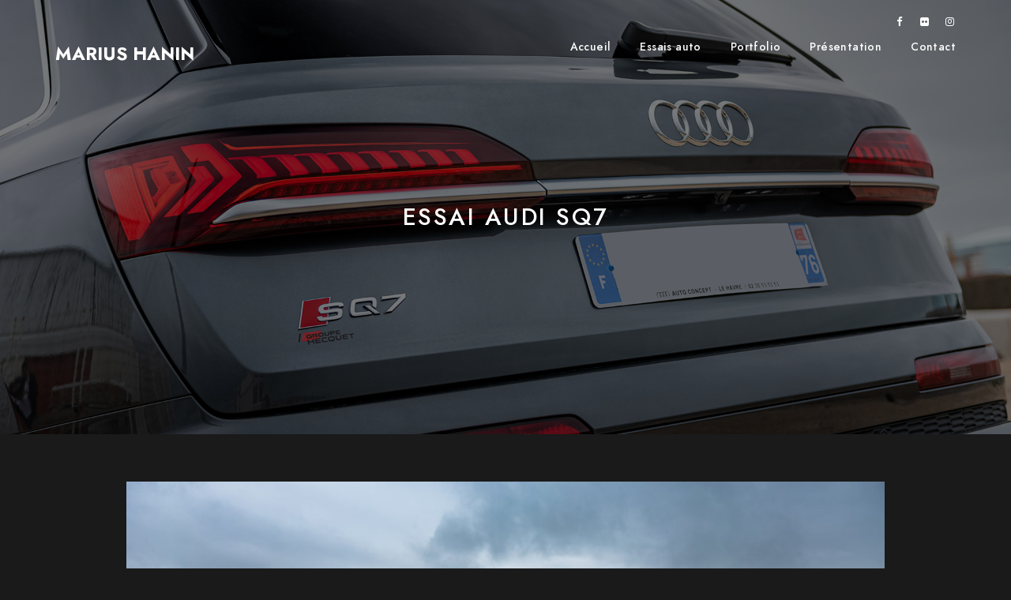

--- FILE ---
content_type: text/html; charset=UTF-8
request_url: https://www.mariushanin.com/photos/essai-audi-sq7-2/
body_size: 10566
content:
<!doctype html><html dir="ltr" lang="fr-FR" prefix="og: https://ogp.me/ns#"><head><meta charset="UTF-8" /><meta name="viewport" content="width=device-width, initial-scale=1, maximum-scale=1" /><link rel="stylesheet" media="print" onload="this.onload=null;this.media='all';" id="ao_optimized_gfonts" href="https://fonts.googleapis.com/css?family=&amp;display=swap"><link rel="profile" href="https://gmpg.org/xfn/11" /><link rel="pingback" href="https://www.mariushanin.com/xmlrpc.php" /><link media="all" href="https://www.mariushanin.com/wp-content/cache/autoptimize/css/autoptimize_cb01a53b4287e73ea47052163a84f918.css" rel="stylesheet"><link media="screen" href="https://www.mariushanin.com/wp-content/cache/autoptimize/css/autoptimize_8766386a1c007b525cc1c42d397e0b2a.css" rel="stylesheet"><title>Essai Audi SQ7 - Marius Hanin</title><style>img:is([sizes="auto" i], [sizes^="auto," i]) { contain-intrinsic-size: 3000px 1500px }</style><meta name="description" content="Essai Audi SQ7" /><meta name="robots" content="max-image-preview:large" /><meta name="author" content="Marius Hanin"/><link rel="canonical" href="https://www.mariushanin.com/photos/essai-audi-sq7-2/" /><meta name="generator" content="All in One SEO (AIOSEO) 4.7.8" /><meta property="og:locale" content="fr_FR" /><meta property="og:site_name" content="Marius Hanin" /><meta property="og:type" content="article" /><meta property="og:title" content="Essai Audi SQ7 - Marius Hanin" /><meta property="og:description" content="Essai Audi SQ7" /><meta property="og:url" content="https://www.mariushanin.com/photos/essai-audi-sq7-2/" /><meta property="og:image" content="https://www.mariushanin.com/media/upload/2021/01/Essai-Audi-SQ7-2020-016.jpg" /><meta property="og:image:secure_url" content="https://www.mariushanin.com/media/upload/2021/01/Essai-Audi-SQ7-2020-016.jpg" /><meta property="og:image:width" content="1920" /><meta property="og:image:height" content="1281" /><meta property="article:published_time" content="2020-06-30T15:31:04+00:00" /><meta property="article:modified_time" content="2021-01-06T16:39:01+00:00" /><meta property="article:publisher" content="https://www.facebook.com/MariusHaninPhotographe" /><meta name="twitter:card" content="summary" /><meta name="twitter:title" content="Essai Audi SQ7 - Marius Hanin" /><meta name="twitter:description" content="Essai Audi SQ7" /><meta name="twitter:image" content="https://www.mariushanin.com/media/upload/2021/01/Essai-Audi-SQ7-2020-016.jpg" /><meta name="google" content="nositelinkssearchbox" /> <script type="application/ld+json" class="aioseo-schema">{"@context":"https:\/\/schema.org","@graph":[{"@type":"BreadcrumbList","@id":"https:\/\/www.mariushanin.com\/photos\/essai-audi-sq7-2\/#breadcrumblist","itemListElement":[{"@type":"ListItem","@id":"https:\/\/www.mariushanin.com\/#listItem","position":1,"name":"Domicile","item":"https:\/\/www.mariushanin.com\/","nextItem":{"@type":"ListItem","@id":"https:\/\/www.mariushanin.com\/photos\/essai-audi-sq7-2\/#listItem","name":"Essai Audi SQ7"}},{"@type":"ListItem","@id":"https:\/\/www.mariushanin.com\/photos\/essai-audi-sq7-2\/#listItem","position":2,"name":"Essai Audi SQ7","previousItem":{"@type":"ListItem","@id":"https:\/\/www.mariushanin.com\/#listItem","name":"Domicile"}}]},{"@type":"Organization","@id":"https:\/\/www.mariushanin.com\/#organization","name":"Marius Hanin","description":"Photographe automobile","url":"https:\/\/www.mariushanin.com\/","logo":{"@type":"ImageObject","url":"https:\/\/www.mariushanin.com\/apple-touch-icon.png","@id":"https:\/\/www.mariushanin.com\/photos\/essai-audi-sq7-2\/#organizationLogo"},"image":{"@id":"https:\/\/www.mariushanin.com\/photos\/essai-audi-sq7-2\/#organizationLogo"},"sameAs":["https:\/\/www.instagram.com\/mariushanin_lifestyle\/"]},{"@type":"Person","@id":"https:\/\/www.mariushanin.com\/author\/mariushanin\/#author","url":"https:\/\/www.mariushanin.com\/author\/mariushanin\/","name":"Marius Hanin"},{"@type":"WebPage","@id":"https:\/\/www.mariushanin.com\/photos\/essai-audi-sq7-2\/#webpage","url":"https:\/\/www.mariushanin.com\/photos\/essai-audi-sq7-2\/","name":"Essai Audi SQ7 - Marius Hanin","description":"Essai Audi SQ7","inLanguage":"fr-FR","isPartOf":{"@id":"https:\/\/www.mariushanin.com\/#website"},"breadcrumb":{"@id":"https:\/\/www.mariushanin.com\/photos\/essai-audi-sq7-2\/#breadcrumblist"},"author":{"@id":"https:\/\/www.mariushanin.com\/author\/mariushanin\/#author"},"creator":{"@id":"https:\/\/www.mariushanin.com\/author\/mariushanin\/#author"},"image":{"@type":"ImageObject","url":"https:\/\/www.mariushanin.com\/media\/upload\/2021\/01\/Essai-Audi-SQ7-2020-016.jpg","@id":"https:\/\/www.mariushanin.com\/photos\/essai-audi-sq7-2\/#mainImage","width":1920,"height":1281},"primaryImageOfPage":{"@id":"https:\/\/www.mariushanin.com\/photos\/essai-audi-sq7-2\/#mainImage"},"datePublished":"2020-06-30T17:31:04+02:00","dateModified":"2021-01-06T17:39:01+01:00"},{"@type":"WebSite","@id":"https:\/\/www.mariushanin.com\/#website","url":"https:\/\/www.mariushanin.com\/","name":"Marius Hanin","description":"Photographe automobile","inLanguage":"fr-FR","publisher":{"@id":"https:\/\/www.mariushanin.com\/#organization"}}]}</script> <link href='https://fonts.gstatic.com' crossorigin rel='preconnect' /><style id='classic-theme-styles-inline-css' type='text/css'>/*! This file is auto-generated */
.wp-block-button__link{color:#fff;background-color:#32373c;border-radius:9999px;box-shadow:none;text-decoration:none;padding:calc(.667em + 2px) calc(1.333em + 2px);font-size:1.125em}.wp-block-file__button{background:#32373c;color:#fff;text-decoration:none}</style><style id='global-styles-inline-css' type='text/css'>:root{--wp--preset--aspect-ratio--square: 1;--wp--preset--aspect-ratio--4-3: 4/3;--wp--preset--aspect-ratio--3-4: 3/4;--wp--preset--aspect-ratio--3-2: 3/2;--wp--preset--aspect-ratio--2-3: 2/3;--wp--preset--aspect-ratio--16-9: 16/9;--wp--preset--aspect-ratio--9-16: 9/16;--wp--preset--color--black: #000000;--wp--preset--color--cyan-bluish-gray: #abb8c3;--wp--preset--color--white: #ffffff;--wp--preset--color--pale-pink: #f78da7;--wp--preset--color--vivid-red: #cf2e2e;--wp--preset--color--luminous-vivid-orange: #ff6900;--wp--preset--color--luminous-vivid-amber: #fcb900;--wp--preset--color--light-green-cyan: #7bdcb5;--wp--preset--color--vivid-green-cyan: #00d084;--wp--preset--color--pale-cyan-blue: #8ed1fc;--wp--preset--color--vivid-cyan-blue: #0693e3;--wp--preset--color--vivid-purple: #9b51e0;--wp--preset--color--gray: #676767;--wp--preset--color--light-gray: #eeeeee;--wp--preset--color--dark-gray: #333333;--wp--preset--gradient--vivid-cyan-blue-to-vivid-purple: linear-gradient(135deg,rgba(6,147,227,1) 0%,rgb(155,81,224) 100%);--wp--preset--gradient--light-green-cyan-to-vivid-green-cyan: linear-gradient(135deg,rgb(122,220,180) 0%,rgb(0,208,130) 100%);--wp--preset--gradient--luminous-vivid-amber-to-luminous-vivid-orange: linear-gradient(135deg,rgba(252,185,0,1) 0%,rgba(255,105,0,1) 100%);--wp--preset--gradient--luminous-vivid-orange-to-vivid-red: linear-gradient(135deg,rgba(255,105,0,1) 0%,rgb(207,46,46) 100%);--wp--preset--gradient--very-light-gray-to-cyan-bluish-gray: linear-gradient(135deg,rgb(238,238,238) 0%,rgb(169,184,195) 100%);--wp--preset--gradient--cool-to-warm-spectrum: linear-gradient(135deg,rgb(74,234,220) 0%,rgb(151,120,209) 20%,rgb(207,42,186) 40%,rgb(238,44,130) 60%,rgb(251,105,98) 80%,rgb(254,248,76) 100%);--wp--preset--gradient--blush-light-purple: linear-gradient(135deg,rgb(255,206,236) 0%,rgb(152,150,240) 100%);--wp--preset--gradient--blush-bordeaux: linear-gradient(135deg,rgb(254,205,165) 0%,rgb(254,45,45) 50%,rgb(107,0,62) 100%);--wp--preset--gradient--luminous-dusk: linear-gradient(135deg,rgb(255,203,112) 0%,rgb(199,81,192) 50%,rgb(65,88,208) 100%);--wp--preset--gradient--pale-ocean: linear-gradient(135deg,rgb(255,245,203) 0%,rgb(182,227,212) 50%,rgb(51,167,181) 100%);--wp--preset--gradient--electric-grass: linear-gradient(135deg,rgb(202,248,128) 0%,rgb(113,206,126) 100%);--wp--preset--gradient--midnight: linear-gradient(135deg,rgb(2,3,129) 0%,rgb(40,116,252) 100%);--wp--preset--font-size--small: 13px;--wp--preset--font-size--medium: 20px;--wp--preset--font-size--large: 36px;--wp--preset--font-size--x-large: 42px;--wp--preset--spacing--20: 0.44rem;--wp--preset--spacing--30: 0.67rem;--wp--preset--spacing--40: 1rem;--wp--preset--spacing--50: 1.5rem;--wp--preset--spacing--60: 2.25rem;--wp--preset--spacing--70: 3.38rem;--wp--preset--spacing--80: 5.06rem;--wp--preset--shadow--natural: 6px 6px 9px rgba(0, 0, 0, 0.2);--wp--preset--shadow--deep: 12px 12px 50px rgba(0, 0, 0, 0.4);--wp--preset--shadow--sharp: 6px 6px 0px rgba(0, 0, 0, 0.2);--wp--preset--shadow--outlined: 6px 6px 0px -3px rgba(255, 255, 255, 1), 6px 6px rgba(0, 0, 0, 1);--wp--preset--shadow--crisp: 6px 6px 0px rgba(0, 0, 0, 1);}:where(.is-layout-flex){gap: 0.5em;}:where(.is-layout-grid){gap: 0.5em;}body .is-layout-flex{display: flex;}.is-layout-flex{flex-wrap: wrap;align-items: center;}.is-layout-flex > :is(*, div){margin: 0;}body .is-layout-grid{display: grid;}.is-layout-grid > :is(*, div){margin: 0;}:where(.wp-block-columns.is-layout-flex){gap: 2em;}:where(.wp-block-columns.is-layout-grid){gap: 2em;}:where(.wp-block-post-template.is-layout-flex){gap: 1.25em;}:where(.wp-block-post-template.is-layout-grid){gap: 1.25em;}.has-black-color{color: var(--wp--preset--color--black) !important;}.has-cyan-bluish-gray-color{color: var(--wp--preset--color--cyan-bluish-gray) !important;}.has-white-color{color: var(--wp--preset--color--white) !important;}.has-pale-pink-color{color: var(--wp--preset--color--pale-pink) !important;}.has-vivid-red-color{color: var(--wp--preset--color--vivid-red) !important;}.has-luminous-vivid-orange-color{color: var(--wp--preset--color--luminous-vivid-orange) !important;}.has-luminous-vivid-amber-color{color: var(--wp--preset--color--luminous-vivid-amber) !important;}.has-light-green-cyan-color{color: var(--wp--preset--color--light-green-cyan) !important;}.has-vivid-green-cyan-color{color: var(--wp--preset--color--vivid-green-cyan) !important;}.has-pale-cyan-blue-color{color: var(--wp--preset--color--pale-cyan-blue) !important;}.has-vivid-cyan-blue-color{color: var(--wp--preset--color--vivid-cyan-blue) !important;}.has-vivid-purple-color{color: var(--wp--preset--color--vivid-purple) !important;}.has-black-background-color{background-color: var(--wp--preset--color--black) !important;}.has-cyan-bluish-gray-background-color{background-color: var(--wp--preset--color--cyan-bluish-gray) !important;}.has-white-background-color{background-color: var(--wp--preset--color--white) !important;}.has-pale-pink-background-color{background-color: var(--wp--preset--color--pale-pink) !important;}.has-vivid-red-background-color{background-color: var(--wp--preset--color--vivid-red) !important;}.has-luminous-vivid-orange-background-color{background-color: var(--wp--preset--color--luminous-vivid-orange) !important;}.has-luminous-vivid-amber-background-color{background-color: var(--wp--preset--color--luminous-vivid-amber) !important;}.has-light-green-cyan-background-color{background-color: var(--wp--preset--color--light-green-cyan) !important;}.has-vivid-green-cyan-background-color{background-color: var(--wp--preset--color--vivid-green-cyan) !important;}.has-pale-cyan-blue-background-color{background-color: var(--wp--preset--color--pale-cyan-blue) !important;}.has-vivid-cyan-blue-background-color{background-color: var(--wp--preset--color--vivid-cyan-blue) !important;}.has-vivid-purple-background-color{background-color: var(--wp--preset--color--vivid-purple) !important;}.has-black-border-color{border-color: var(--wp--preset--color--black) !important;}.has-cyan-bluish-gray-border-color{border-color: var(--wp--preset--color--cyan-bluish-gray) !important;}.has-white-border-color{border-color: var(--wp--preset--color--white) !important;}.has-pale-pink-border-color{border-color: var(--wp--preset--color--pale-pink) !important;}.has-vivid-red-border-color{border-color: var(--wp--preset--color--vivid-red) !important;}.has-luminous-vivid-orange-border-color{border-color: var(--wp--preset--color--luminous-vivid-orange) !important;}.has-luminous-vivid-amber-border-color{border-color: var(--wp--preset--color--luminous-vivid-amber) !important;}.has-light-green-cyan-border-color{border-color: var(--wp--preset--color--light-green-cyan) !important;}.has-vivid-green-cyan-border-color{border-color: var(--wp--preset--color--vivid-green-cyan) !important;}.has-pale-cyan-blue-border-color{border-color: var(--wp--preset--color--pale-cyan-blue) !important;}.has-vivid-cyan-blue-border-color{border-color: var(--wp--preset--color--vivid-cyan-blue) !important;}.has-vivid-purple-border-color{border-color: var(--wp--preset--color--vivid-purple) !important;}.has-vivid-cyan-blue-to-vivid-purple-gradient-background{background: var(--wp--preset--gradient--vivid-cyan-blue-to-vivid-purple) !important;}.has-light-green-cyan-to-vivid-green-cyan-gradient-background{background: var(--wp--preset--gradient--light-green-cyan-to-vivid-green-cyan) !important;}.has-luminous-vivid-amber-to-luminous-vivid-orange-gradient-background{background: var(--wp--preset--gradient--luminous-vivid-amber-to-luminous-vivid-orange) !important;}.has-luminous-vivid-orange-to-vivid-red-gradient-background{background: var(--wp--preset--gradient--luminous-vivid-orange-to-vivid-red) !important;}.has-very-light-gray-to-cyan-bluish-gray-gradient-background{background: var(--wp--preset--gradient--very-light-gray-to-cyan-bluish-gray) !important;}.has-cool-to-warm-spectrum-gradient-background{background: var(--wp--preset--gradient--cool-to-warm-spectrum) !important;}.has-blush-light-purple-gradient-background{background: var(--wp--preset--gradient--blush-light-purple) !important;}.has-blush-bordeaux-gradient-background{background: var(--wp--preset--gradient--blush-bordeaux) !important;}.has-luminous-dusk-gradient-background{background: var(--wp--preset--gradient--luminous-dusk) !important;}.has-pale-ocean-gradient-background{background: var(--wp--preset--gradient--pale-ocean) !important;}.has-electric-grass-gradient-background{background: var(--wp--preset--gradient--electric-grass) !important;}.has-midnight-gradient-background{background: var(--wp--preset--gradient--midnight) !important;}.has-small-font-size{font-size: var(--wp--preset--font-size--small) !important;}.has-medium-font-size{font-size: var(--wp--preset--font-size--medium) !important;}.has-large-font-size{font-size: var(--wp--preset--font-size--large) !important;}.has-x-large-font-size{font-size: var(--wp--preset--font-size--x-large) !important;}
:where(.wp-block-post-template.is-layout-flex){gap: 1.25em;}:where(.wp-block-post-template.is-layout-grid){gap: 1.25em;}
:where(.wp-block-columns.is-layout-flex){gap: 2em;}:where(.wp-block-columns.is-layout-grid){gap: 2em;}
:root :where(.wp-block-pullquote){font-size: 1.5em;line-height: 1.6;}</style><style id='blacksilver-ResponsiveCSS-inline-css' type='text/css'>.no-comments {  display: none; }
.minimal-menu-overlay,.minimal-logo-overlay,.responsive-menu-overlay{ background: #1a1a1a; }
.sidebar-widget .footer-widget-block,.horizontal-footer-copyright,.horizontal-footer-copyright a { font-size : 10px; }
h2, .entry-content h2 { font-size : 28px; }
h3, .entry-content h3 { font-size : 24px; }
h4, .entry-content h4 { font-size : 20px; }
h5, .entry-content h5 { font-size : 18px; }
h6, .entry-content h6 { font-size : 16px; }
.homemenu ul li a,.homemenu ul ul li a,.vertical-menu ul.mtree a, .simple-menu ul.mtree a, .responsive-mobile-menu ul.mtree a, .header-is-simple .responsive-mobile-menu ul.mtree a,.vertical-menu ul.mtree ul.sub-menu a { font-size : 20; }
.responsive-mobile-menu ul.mtree a,.theme-is-light .responsive-mobile-menu ul.mtree a { font-size : 20; }</style> <script defer id="jquery-core-js-extra" src="[data-uri]"></script> <script type="text/javascript" src="https://www.mariushanin.com/wp-includes/js/jquery/jquery.min.js" id="jquery-core-js"></script> <script defer type="text/javascript" src="https://www.mariushanin.com/wp-includes/js/jquery/jquery-migrate.min.js" id="jquery-migrate-js"></script> <link rel="https://api.w.org/" href="https://www.mariushanin.com/wp-json/" /><link rel="alternate" title="oEmbed (JSON)" type="application/json+oembed" href="https://www.mariushanin.com/wp-json/oembed/1.0/embed?url=https%3A%2F%2Fwww.mariushanin.com%2Fphotos%2Fessai-audi-sq7-2%2F" /><link rel="alternate" title="oEmbed (XML)" type="text/xml+oembed" href="https://www.mariushanin.com/wp-json/oembed/1.0/embed?url=https%3A%2F%2Fwww.mariushanin.com%2Fphotos%2Fessai-audi-sq7-2%2F&#038;format=xml" /> <script defer src="[data-uri]"></script> <style>.no-js img.lazyload { display: none; }
			figure.wp-block-image img.lazyloading { min-width: 150px; }
							.lazyload, .lazyloading { opacity: 0; }
				.lazyloaded {
					opacity: 1;
					transition: opacity 400ms;
					transition-delay: 0ms;
				}</style><link rel="icon" href="https://www.mariushanin.com/media/upload/2024/05/cropped-02-Logo-2021-Blanc-Fond-bleu-32x32.jpg" sizes="32x32" /><link rel="icon" href="https://www.mariushanin.com/media/upload/2024/05/cropped-02-Logo-2021-Blanc-Fond-bleu-192x192.jpg" sizes="192x192" /><link rel="apple-touch-icon" href="https://www.mariushanin.com/media/upload/2024/05/cropped-02-Logo-2021-Blanc-Fond-bleu-180x180.jpg" /><meta name="msapplication-TileImage" content="https://www.mariushanin.com/media/upload/2024/05/cropped-02-Logo-2021-Blanc-Fond-bleu-270x270.jpg" /><style id="kirki-inline-styles">.theme-is-light ul.mtree > li::before{background-color:rgba(0,0,0,0);}.dimmer-text{font-family:inherit;font-size:16px;letter-spacing:0px;line-height:1.314;color:#ffffff;}#dimmer{background:rgba(0, 0, 0, 0.8);background-color:rgba(0, 0, 0, 0.8);background-repeat:no-repeat;background-position:center center;background-attachment:fixed;-webkit-background-size:cover;-moz-background-size:cover;-ms-background-size:cover;-o-background-size:cover;background-size:cover;}.insta-grid-wrap{width:70%;}.logo-mobile .logoimage{height:22px;top:21px;}#copyright .footer-logo-image{width:123px;padding-top:0px;padding-bottom:0px;}.preloader-style-default.loading-spinner,.preloader-cover-screen{background:#505050;background-color:#505050;background-repeat:no-repeat;background-position:center center;background-attachment:fixed;-webkit-background-size:cover;-moz-background-size:cover;-ms-background-size:cover;-o-background-size:cover;background-size:cover;}.error404{background-image:url("https://www.mariushanin.com/media/upload/2020/03/marius-hanin-home-001.jpg");background-color:#eaeaea;background-repeat:no-repeat;background-position:center center;background-attachment:fixed;-webkit-background-size:cover;-moz-background-size:cover;-ms-background-size:cover;-o-background-size:cover;background-size:cover;}.mtheme-404-wrap .mtheme-404-error-message1,.entry-content .mtheme-404-wrap h4{color:#ffffff;}.mtheme-404-wrap #searchform input{border-color:#ffffff;color:#ffffff;}.mtheme-404-wrap .mtheme-404-icon i{color:#ffffff;}</style></head><body data-rsssl=1 class="portfolio-template-default single single-portfolio postid-12632 woo-cart-off main-menu-active general-theme-style-compact general-theme-mod-dark gutenberg-lightbox-disabled fullscreen-mode-off menu-social-active footer-widgets-inactive rightclick-block single-author theme-is-light default-layout stickymenu-enabled-sitewide left-logo menu-is-horizontal page-is-not-fullscreen fullscreen-ui-switchable header-type-overlay page-is-opaque theme-fullwidth body-dashboard-push footer-is-off edge-to-edge elementor-default elementor-kit-32 elementor-page elementor-page-12632"><div class="preloader-cover-screen"><div class="preloader-cover-logo"></div></div><div class="preloader-style-spinner loading-spinner-primary loading-spinner-detect loading-spinner"><div class="loading-right-side"><div class="loading-bar"></div></div><div class="loading-left-side"><div class="loading-bar"></div></div></div><nav id="mobile-toggle-menu" class="mobile-toggle-menu mobile-toggle-menu-close"> <span class="mobile-toggle-menu-trigger"><span>Menu</span></span></nav><div class="responsive-menu-wrap"><div class="mobile-alt-toggle"></div><div class="mobile-menu-toggle"><div class="logo-mobile"> <a href="https://www.mariushanin.com/"><img   alt="Marius Hanin - Photographe automobile" data-src="https://www.mariushanin.com/media/upload/2020/05/marius-hanin-logo-.png" class="custom-responsive-logo logoimage lazyload" src="[data-uri]" /><noscript><img class="custom-responsive-logo logoimage" src="https://www.mariushanin.com/media/upload/2020/05/marius-hanin-logo-.png" alt="Marius Hanin - Photographe automobile" /></noscript></a></div><div class="responsive-menu-overlay"></div></div></div><div class="responsive-mobile-menu"><div class="dashboard-columns"><div class="mobile-menu-social"><div class="mobile-socials-wrap clearfix"><aside id="msocial-widget-4" class="widget MSocial_Widget"><div class="social-header-wrap"><ul><li class="social-icon"> <a aria-label="Facebook" href="https://www.facebook.com/MariusHaninPhotographe"  target="_blank"> <i class="fa fa-facebook"></i> </a></li><li class="social-icon"> <a aria-label="Instagram" href="https://www.instagram.com/mariushanin_automotive/"  target="_blank"> <i class="fa fa-instagram"></i> </a></li></ul></div></aside></div></div><nav><ul id="menu-menu" class="mtree"><li id="menu-item-20" class="menu-item menu-item-type-custom menu-item-object-custom menu-item-home menu-item-20"><a href="https://www.mariushanin.com/">Accueil</a></li><li id="menu-item-19142" class="menu-item menu-item-type-taxonomy menu-item-object-types menu-item-19142"><a href="https://www.mariushanin.com/types/essais_auto/">Essais auto</a></li><li id="menu-item-101" class="menu-item menu-item-type-post_type menu-item-object-page menu-item-101"><a href="https://www.mariushanin.com/portfolio/">Portfolio</a></li><li id="menu-item-21" class="menu-item menu-item-type-post_type menu-item-object-page menu-item-21"><a href="https://www.mariushanin.com/presentation/">Présentation</a></li><li id="menu-item-22" class="menu-item menu-item-type-post_type menu-item-object-page menu-item-22"><a href="https://www.mariushanin.com/contact/">Contact</a></li></ul></nav><div class="clearfix"></div></div></div><div class="outer-wrap stickymenu-zone"><div class="outer-wrap-inner-zone"><div class="menu-social-header"><aside id="msocial-widget-3" class="widget MSocial_Widget"><div class="social-header-wrap"><ul><li class="social-icon"> <a aria-label="Facebook" href="https://www.facebook.com/MariusHaninPhotographe"  target="_blank"> <i class="fa fa-facebook"></i> </a></li><li class="social-icon"> <a aria-label="Flickr" href="https://www.flickr.com/photos/mariushanin/"  target="_blank"> <i class="fa fa-flickr"></i> </a></li><li class="social-icon"> <a aria-label="Instagram" href="https://www.instagram.com/mariushanin/"  target="_blank"> <i class="fa fa-instagram"></i> </a></li></ul></div></aside></div><div class="outer-header-wrap clearfix"><nav><div class="mainmenu-navigation  clearfix"><div class="header-site-title-section"><h1 class="site-title"><a href="https://www.mariushanin.com/" rel="home">Marius Hanin</a></h1></div><div class="homemenu"><ul id="menu-menu-1" class="sf-menu"><li class="menu-item menu-item-type-custom menu-item-object-custom menu-item-home menu-item-20      "><a href="https://www.mariushanin.com/">Accueil</a></li><li class="menu-item menu-item-type-taxonomy menu-item-object-types menu-item-19142      "><a href="https://www.mariushanin.com/types/essais_auto/">Essais auto</a></li><li class="menu-item menu-item-type-post_type menu-item-object-page menu-item-101      "><a href="https://www.mariushanin.com/portfolio/">Portfolio</a></li><li class="menu-item menu-item-type-post_type menu-item-object-page menu-item-21      "><a href="https://www.mariushanin.com/presentation/">Présentation</a></li><li class="menu-item menu-item-type-post_type menu-item-object-page menu-item-22      "><a href="https://www.mariushanin.com/contact/">Contact</a></li></ul></div></div></nav></div></div></div><div id="home" class="container-wrapper container-fullwidth entry-content"><div class="horizontal-menu-body-container"><div class="container-outer"><div class="title-container-outer-wrap"><div class="title-container-wrap"><div class="title-container clearfix"><div class="entry-title-wrap"><h1 class="entry-title"> Essai Audi SQ7</h1></div></div></div></div><div class="container clearfix"><div class="page-contents-wrap  "><div id="post-12632" class="post-12632 portfolio type-portfolio status-publish has-post-thumbnail hentry types-reportages-photos"><div class="entry-page-wrapper entry-content clearfix"><div data-elementor-type="wp-post" data-elementor-id="12632" class="elementor elementor-12632" data-elementor-settings="[]"><div class="elementor-inner"><div class="elementor-section-wrap"><section class="elementor-element elementor-element-06b9c44 elementor-section-boxed elementor-section-height-default elementor-section-height-default elementor-section elementor-top-section" data-id="06b9c44" data-element_type="section" data-settings="{&quot;background_background&quot;:&quot;classic&quot;}"><div class="elementor-background-overlay"></div><div class="elementor-container elementor-column-gap-default"><div class="elementor-row"><div class="elementor-element elementor-element-dade572 elementor-column elementor-col-100 elementor-top-column" data-id="dade572" data-element_type="column"><div class="elementor-column-wrap  elementor-element-populated"><div class="elementor-widget-wrap"><div class="elementor-element elementor-element-24a0d7f elementor-widget elementor-widget-heading" data-id="24a0d7f" data-element_type="widget" data-widget_type="heading.default"><div class="elementor-widget-container"><h1 class="elementor-heading-title elementor-size-default">Essai Audi SQ7</h1></div></div></div></div></div></div></div></section><section class="elementor-element elementor-element-926f362 elementor-section-boxed elementor-section-height-default elementor-section-height-default elementor-section elementor-top-section" data-id="926f362" data-element_type="section"><div class="elementor-container elementor-column-gap-default"><div class="elementor-row"><div class="elementor-element elementor-element-562cb03 elementor-column elementor-col-100 elementor-top-column" data-id="562cb03" data-element_type="column"><div class="elementor-column-wrap  elementor-element-populated"><div class="elementor-widget-wrap"><div class="elementor-element elementor-element-fa538ff elementor-widget elementor-widget-em-vertical-images" data-id="fa538ff" data-element_type="widget" data-widget_type="em-vertical-images.default"><div class="elementor-widget-container"><div class="lightgallery-container clearfix"><ul class="vertical_images"><li class="vertical-image-list"><div class="vertical-image-list-inner"><div class="vertical-image-wrap"><span class="gridblock-element-inner vertical-image-loader"><img decoding="async" src="https://www.mariushanin.com/wp-content/themes/blacksilver/images/placeholders/placeholder-770x550.gif" data-src="https://www.mariushanin.com/media/upload/2021/01/Essai-Audi-SQ7-2020-001-1024x683.jpg" data-srcset="https://www.mariushanin.com/media/upload/2021/01/Essai-Audi-SQ7-2020-001-1024x683.jpg 1024w, https://www.mariushanin.com/media/upload/2021/01/Essai-Audi-SQ7-2020-001-300x200.jpg 300w, https://www.mariushanin.com/media/upload/2021/01/Essai-Audi-SQ7-2020-001-768x512.jpg 768w, https://www.mariushanin.com/media/upload/2021/01/Essai-Audi-SQ7-2020-001-1536x1025.jpg 1536w, https://www.mariushanin.com/media/upload/2021/01/Essai-Audi-SQ7-2020-001-1400x934.jpg 1400w, https://www.mariushanin.com/media/upload/2021/01/Essai-Audi-SQ7-2020-001-800x534.jpg 800w, https://www.mariushanin.com/media/upload/2021/01/Essai-Audi-SQ7-2020-001.jpg 1920w" sizes="(max-width: 960px) 100vw, 960px" alt="" class="lazyload-after lazyload"/></span></div></div></li><li class="vertical-image-list"><div class="vertical-image-list-inner"><div class="vertical-image-wrap"><span class="gridblock-element-inner vertical-image-loader"><img decoding="async" src="https://www.mariushanin.com/wp-content/themes/blacksilver/images/placeholders/placeholder-770x550.gif" data-src="https://www.mariushanin.com/media/upload/2021/01/Essai-Audi-SQ7-2020-002-1024x683.jpg" data-srcset="https://www.mariushanin.com/media/upload/2021/01/Essai-Audi-SQ7-2020-002-1024x683.jpg 1024w, https://www.mariushanin.com/media/upload/2021/01/Essai-Audi-SQ7-2020-002-300x200.jpg 300w, https://www.mariushanin.com/media/upload/2021/01/Essai-Audi-SQ7-2020-002-768x512.jpg 768w, https://www.mariushanin.com/media/upload/2021/01/Essai-Audi-SQ7-2020-002-1536x1025.jpg 1536w, https://www.mariushanin.com/media/upload/2021/01/Essai-Audi-SQ7-2020-002-1400x934.jpg 1400w, https://www.mariushanin.com/media/upload/2021/01/Essai-Audi-SQ7-2020-002-800x534.jpg 800w, https://www.mariushanin.com/media/upload/2021/01/Essai-Audi-SQ7-2020-002.jpg 1920w" sizes="(max-width: 960px) 100vw, 960px" alt="" class="lazyload-after lazyload"/></span></div></div></li><li class="vertical-image-list"><div class="vertical-image-list-inner"><div class="vertical-image-wrap"><span class="gridblock-element-inner vertical-image-loader"><img decoding="async" src="https://www.mariushanin.com/wp-content/themes/blacksilver/images/placeholders/placeholder-770x550.gif" data-src="https://www.mariushanin.com/media/upload/2021/01/Essai-Audi-SQ7-2020-003-1024x683.jpg" data-srcset="https://www.mariushanin.com/media/upload/2021/01/Essai-Audi-SQ7-2020-003-1024x683.jpg 1024w, https://www.mariushanin.com/media/upload/2021/01/Essai-Audi-SQ7-2020-003-300x200.jpg 300w, https://www.mariushanin.com/media/upload/2021/01/Essai-Audi-SQ7-2020-003-768x512.jpg 768w, https://www.mariushanin.com/media/upload/2021/01/Essai-Audi-SQ7-2020-003-1536x1025.jpg 1536w, https://www.mariushanin.com/media/upload/2021/01/Essai-Audi-SQ7-2020-003-1400x934.jpg 1400w, https://www.mariushanin.com/media/upload/2021/01/Essai-Audi-SQ7-2020-003-800x534.jpg 800w, https://www.mariushanin.com/media/upload/2021/01/Essai-Audi-SQ7-2020-003.jpg 1920w" sizes="(max-width: 960px) 100vw, 960px" alt="" class="lazyload-after lazyload"/></span></div></div></li><li class="vertical-image-list"><div class="vertical-image-list-inner"><div class="vertical-image-wrap"><span class="gridblock-element-inner vertical-image-loader"><img decoding="async" src="https://www.mariushanin.com/wp-content/themes/blacksilver/images/placeholders/placeholder-770x550.gif" data-src="https://www.mariushanin.com/media/upload/2021/01/Essai-Audi-SQ7-2020-004-1024x683.jpg" data-srcset="https://www.mariushanin.com/media/upload/2021/01/Essai-Audi-SQ7-2020-004-1024x683.jpg 1024w, https://www.mariushanin.com/media/upload/2021/01/Essai-Audi-SQ7-2020-004-300x200.jpg 300w, https://www.mariushanin.com/media/upload/2021/01/Essai-Audi-SQ7-2020-004-768x512.jpg 768w, https://www.mariushanin.com/media/upload/2021/01/Essai-Audi-SQ7-2020-004-1536x1025.jpg 1536w, https://www.mariushanin.com/media/upload/2021/01/Essai-Audi-SQ7-2020-004-1400x934.jpg 1400w, https://www.mariushanin.com/media/upload/2021/01/Essai-Audi-SQ7-2020-004-800x534.jpg 800w, https://www.mariushanin.com/media/upload/2021/01/Essai-Audi-SQ7-2020-004.jpg 1920w" sizes="(max-width: 960px) 100vw, 960px" alt="" class="lazyload-after lazyload"/></span></div></div></li><li class="vertical-image-list"><div class="vertical-image-list-inner"><div class="vertical-image-wrap"><span class="gridblock-element-inner vertical-image-loader"><img decoding="async" src="https://www.mariushanin.com/wp-content/themes/blacksilver/images/placeholders/placeholder-770x550.gif" data-src="https://www.mariushanin.com/media/upload/2021/01/Essai-Audi-SQ7-2020-005-1024x683.jpg" data-srcset="https://www.mariushanin.com/media/upload/2021/01/Essai-Audi-SQ7-2020-005-1024x683.jpg 1024w, https://www.mariushanin.com/media/upload/2021/01/Essai-Audi-SQ7-2020-005-300x200.jpg 300w, https://www.mariushanin.com/media/upload/2021/01/Essai-Audi-SQ7-2020-005-768x512.jpg 768w, https://www.mariushanin.com/media/upload/2021/01/Essai-Audi-SQ7-2020-005-1536x1025.jpg 1536w, https://www.mariushanin.com/media/upload/2021/01/Essai-Audi-SQ7-2020-005-1400x934.jpg 1400w, https://www.mariushanin.com/media/upload/2021/01/Essai-Audi-SQ7-2020-005-800x534.jpg 800w, https://www.mariushanin.com/media/upload/2021/01/Essai-Audi-SQ7-2020-005.jpg 1920w" sizes="(max-width: 960px) 100vw, 960px" alt="" class="lazyload-after lazyload"/></span></div></div></li><li class="vertical-image-list"><div class="vertical-image-list-inner"><div class="vertical-image-wrap"><span class="gridblock-element-inner vertical-image-loader"><img decoding="async" src="https://www.mariushanin.com/wp-content/themes/blacksilver/images/placeholders/placeholder-770x550.gif" data-src="https://www.mariushanin.com/media/upload/2021/01/Essai-Audi-SQ7-2020-006-1024x683.jpg" data-srcset="https://www.mariushanin.com/media/upload/2021/01/Essai-Audi-SQ7-2020-006-1024x683.jpg 1024w, https://www.mariushanin.com/media/upload/2021/01/Essai-Audi-SQ7-2020-006-300x200.jpg 300w, https://www.mariushanin.com/media/upload/2021/01/Essai-Audi-SQ7-2020-006-768x512.jpg 768w, https://www.mariushanin.com/media/upload/2021/01/Essai-Audi-SQ7-2020-006-1536x1025.jpg 1536w, https://www.mariushanin.com/media/upload/2021/01/Essai-Audi-SQ7-2020-006-1400x934.jpg 1400w, https://www.mariushanin.com/media/upload/2021/01/Essai-Audi-SQ7-2020-006-800x534.jpg 800w, https://www.mariushanin.com/media/upload/2021/01/Essai-Audi-SQ7-2020-006.jpg 1920w" sizes="(max-width: 960px) 100vw, 960px" alt="" class="lazyload-after lazyload"/></span></div></div></li><li class="vertical-image-list"><div class="vertical-image-list-inner"><div class="vertical-image-wrap"><span class="gridblock-element-inner vertical-image-loader"><img decoding="async" src="https://www.mariushanin.com/wp-content/themes/blacksilver/images/placeholders/placeholder-770x550.gif" data-src="https://www.mariushanin.com/media/upload/2021/01/Essai-Audi-SQ7-2020-007-1024x683.jpg" data-srcset="https://www.mariushanin.com/media/upload/2021/01/Essai-Audi-SQ7-2020-007-1024x683.jpg 1024w, https://www.mariushanin.com/media/upload/2021/01/Essai-Audi-SQ7-2020-007-300x200.jpg 300w, https://www.mariushanin.com/media/upload/2021/01/Essai-Audi-SQ7-2020-007-768x512.jpg 768w, https://www.mariushanin.com/media/upload/2021/01/Essai-Audi-SQ7-2020-007-1536x1025.jpg 1536w, https://www.mariushanin.com/media/upload/2021/01/Essai-Audi-SQ7-2020-007-1400x934.jpg 1400w, https://www.mariushanin.com/media/upload/2021/01/Essai-Audi-SQ7-2020-007-800x534.jpg 800w, https://www.mariushanin.com/media/upload/2021/01/Essai-Audi-SQ7-2020-007.jpg 1920w" sizes="(max-width: 960px) 100vw, 960px" alt="" class="lazyload-after lazyload"/></span></div></div></li><li class="vertical-image-list"><div class="vertical-image-list-inner"><div class="vertical-image-wrap"><span class="gridblock-element-inner vertical-image-loader"><img decoding="async" src="https://www.mariushanin.com/wp-content/themes/blacksilver/images/placeholders/placeholder-770x550.gif" data-src="https://www.mariushanin.com/media/upload/2021/01/Essai-Audi-SQ7-2020-008-683x1024.jpg" data-srcset="https://www.mariushanin.com/media/upload/2021/01/Essai-Audi-SQ7-2020-008-683x1024.jpg 683w, https://www.mariushanin.com/media/upload/2021/01/Essai-Audi-SQ7-2020-008-200x300.jpg 200w, https://www.mariushanin.com/media/upload/2021/01/Essai-Audi-SQ7-2020-008-768x1151.jpg 768w, https://www.mariushanin.com/media/upload/2021/01/Essai-Audi-SQ7-2020-008-1025x1536.jpg 1025w, https://www.mariushanin.com/media/upload/2021/01/Essai-Audi-SQ7-2020-008-800x1199.jpg 800w, https://www.mariushanin.com/media/upload/2021/01/Essai-Audi-SQ7-2020-008.jpg 1281w" sizes="(max-width: 683px) 100vw, 683px" alt="" class="lazyload-after lazyload"/></span></div></div></li><li class="vertical-image-list"><div class="vertical-image-list-inner"><div class="vertical-image-wrap"><span class="gridblock-element-inner vertical-image-loader"><img decoding="async" src="https://www.mariushanin.com/wp-content/themes/blacksilver/images/placeholders/placeholder-770x550.gif" data-src="https://www.mariushanin.com/media/upload/2021/01/Essai-Audi-SQ7-2020-009-1024x683.jpg" data-srcset="https://www.mariushanin.com/media/upload/2021/01/Essai-Audi-SQ7-2020-009-1024x683.jpg 1024w, https://www.mariushanin.com/media/upload/2021/01/Essai-Audi-SQ7-2020-009-300x200.jpg 300w, https://www.mariushanin.com/media/upload/2021/01/Essai-Audi-SQ7-2020-009-768x512.jpg 768w, https://www.mariushanin.com/media/upload/2021/01/Essai-Audi-SQ7-2020-009-1536x1025.jpg 1536w, https://www.mariushanin.com/media/upload/2021/01/Essai-Audi-SQ7-2020-009-1400x934.jpg 1400w, https://www.mariushanin.com/media/upload/2021/01/Essai-Audi-SQ7-2020-009-800x534.jpg 800w, https://www.mariushanin.com/media/upload/2021/01/Essai-Audi-SQ7-2020-009.jpg 1920w" sizes="(max-width: 960px) 100vw, 960px" alt="" class="lazyload-after lazyload"/></span></div></div></li><li class="vertical-image-list"><div class="vertical-image-list-inner"><div class="vertical-image-wrap"><span class="gridblock-element-inner vertical-image-loader"><img decoding="async" src="https://www.mariushanin.com/wp-content/themes/blacksilver/images/placeholders/placeholder-770x550.gif" data-src="https://www.mariushanin.com/media/upload/2021/01/Essai-Audi-SQ7-2020-016-1024x683.jpg" data-srcset="https://www.mariushanin.com/media/upload/2021/01/Essai-Audi-SQ7-2020-016-1024x683.jpg 1024w, https://www.mariushanin.com/media/upload/2021/01/Essai-Audi-SQ7-2020-016-300x200.jpg 300w, https://www.mariushanin.com/media/upload/2021/01/Essai-Audi-SQ7-2020-016-768x512.jpg 768w, https://www.mariushanin.com/media/upload/2021/01/Essai-Audi-SQ7-2020-016-1536x1025.jpg 1536w, https://www.mariushanin.com/media/upload/2021/01/Essai-Audi-SQ7-2020-016-1400x934.jpg 1400w, https://www.mariushanin.com/media/upload/2021/01/Essai-Audi-SQ7-2020-016-800x534.jpg 800w, https://www.mariushanin.com/media/upload/2021/01/Essai-Audi-SQ7-2020-016.jpg 1920w" sizes="(max-width: 960px) 100vw, 960px" alt="" class="lazyload-after lazyload"/></span></div></div></li><li class="vertical-image-list"><div class="vertical-image-list-inner"><div class="vertical-image-wrap"><span class="gridblock-element-inner vertical-image-loader"><img decoding="async" src="https://www.mariushanin.com/wp-content/themes/blacksilver/images/placeholders/placeholder-770x550.gif" data-src="https://www.mariushanin.com/media/upload/2021/01/Essai-Audi-SQ7-2020-017-1024x683.jpg" data-srcset="https://www.mariushanin.com/media/upload/2021/01/Essai-Audi-SQ7-2020-017-1024x683.jpg 1024w, https://www.mariushanin.com/media/upload/2021/01/Essai-Audi-SQ7-2020-017-300x200.jpg 300w, https://www.mariushanin.com/media/upload/2021/01/Essai-Audi-SQ7-2020-017-768x512.jpg 768w, https://www.mariushanin.com/media/upload/2021/01/Essai-Audi-SQ7-2020-017-1536x1025.jpg 1536w, https://www.mariushanin.com/media/upload/2021/01/Essai-Audi-SQ7-2020-017-1400x934.jpg 1400w, https://www.mariushanin.com/media/upload/2021/01/Essai-Audi-SQ7-2020-017-800x534.jpg 800w, https://www.mariushanin.com/media/upload/2021/01/Essai-Audi-SQ7-2020-017.jpg 1920w" sizes="(max-width: 960px) 100vw, 960px" alt="" class="lazyload-after lazyload"/></span></div></div></li><li class="vertical-image-list"><div class="vertical-image-list-inner"><div class="vertical-image-wrap"><span class="gridblock-element-inner vertical-image-loader"><img decoding="async" src="https://www.mariushanin.com/wp-content/themes/blacksilver/images/placeholders/placeholder-770x550.gif" data-src="https://www.mariushanin.com/media/upload/2021/01/Essai-Audi-SQ7-2020-018-683x1024.jpg" data-srcset="https://www.mariushanin.com/media/upload/2021/01/Essai-Audi-SQ7-2020-018-683x1024.jpg 683w, https://www.mariushanin.com/media/upload/2021/01/Essai-Audi-SQ7-2020-018-200x300.jpg 200w, https://www.mariushanin.com/media/upload/2021/01/Essai-Audi-SQ7-2020-018-768x1151.jpg 768w, https://www.mariushanin.com/media/upload/2021/01/Essai-Audi-SQ7-2020-018-1025x1536.jpg 1025w, https://www.mariushanin.com/media/upload/2021/01/Essai-Audi-SQ7-2020-018-800x1199.jpg 800w, https://www.mariushanin.com/media/upload/2021/01/Essai-Audi-SQ7-2020-018.jpg 1281w" sizes="(max-width: 683px) 100vw, 683px" alt="" class="lazyload-after lazyload"/></span></div></div></li><li class="vertical-image-list"><div class="vertical-image-list-inner"><div class="vertical-image-wrap"><span class="gridblock-element-inner vertical-image-loader"><img decoding="async" src="https://www.mariushanin.com/wp-content/themes/blacksilver/images/placeholders/placeholder-770x550.gif" data-src="https://www.mariushanin.com/media/upload/2021/01/Essai-Audi-SQ7-2020-019-1024x683.jpg" data-srcset="https://www.mariushanin.com/media/upload/2021/01/Essai-Audi-SQ7-2020-019-1024x683.jpg 1024w, https://www.mariushanin.com/media/upload/2021/01/Essai-Audi-SQ7-2020-019-300x200.jpg 300w, https://www.mariushanin.com/media/upload/2021/01/Essai-Audi-SQ7-2020-019-768x512.jpg 768w, https://www.mariushanin.com/media/upload/2021/01/Essai-Audi-SQ7-2020-019-1536x1025.jpg 1536w, https://www.mariushanin.com/media/upload/2021/01/Essai-Audi-SQ7-2020-019-1400x934.jpg 1400w, https://www.mariushanin.com/media/upload/2021/01/Essai-Audi-SQ7-2020-019-800x534.jpg 800w, https://www.mariushanin.com/media/upload/2021/01/Essai-Audi-SQ7-2020-019.jpg 1920w" sizes="(max-width: 960px) 100vw, 960px" alt="" class="lazyload-after lazyload"/></span></div></div></li><li class="vertical-image-list"><div class="vertical-image-list-inner"><div class="vertical-image-wrap"><span class="gridblock-element-inner vertical-image-loader"><img decoding="async" src="https://www.mariushanin.com/wp-content/themes/blacksilver/images/placeholders/placeholder-770x550.gif" data-src="https://www.mariushanin.com/media/upload/2021/01/Essai-Audi-SQ7-2020-020-683x1024.jpg" data-srcset="https://www.mariushanin.com/media/upload/2021/01/Essai-Audi-SQ7-2020-020-683x1024.jpg 683w, https://www.mariushanin.com/media/upload/2021/01/Essai-Audi-SQ7-2020-020-200x300.jpg 200w, https://www.mariushanin.com/media/upload/2021/01/Essai-Audi-SQ7-2020-020-768x1151.jpg 768w, https://www.mariushanin.com/media/upload/2021/01/Essai-Audi-SQ7-2020-020-1025x1536.jpg 1025w, https://www.mariushanin.com/media/upload/2021/01/Essai-Audi-SQ7-2020-020-800x1199.jpg 800w, https://www.mariushanin.com/media/upload/2021/01/Essai-Audi-SQ7-2020-020.jpg 1281w" sizes="(max-width: 683px) 100vw, 683px" alt="" class="lazyload-after lazyload"/></span></div></div></li><li class="vertical-image-list"><div class="vertical-image-list-inner"><div class="vertical-image-wrap"><span class="gridblock-element-inner vertical-image-loader"><img decoding="async" src="https://www.mariushanin.com/wp-content/themes/blacksilver/images/placeholders/placeholder-770x550.gif" data-src="https://www.mariushanin.com/media/upload/2021/01/Essai-Audi-SQ7-2020-010-1024x683.jpg" data-srcset="https://www.mariushanin.com/media/upload/2021/01/Essai-Audi-SQ7-2020-010-1024x683.jpg 1024w, https://www.mariushanin.com/media/upload/2021/01/Essai-Audi-SQ7-2020-010-300x200.jpg 300w, https://www.mariushanin.com/media/upload/2021/01/Essai-Audi-SQ7-2020-010-768x512.jpg 768w, https://www.mariushanin.com/media/upload/2021/01/Essai-Audi-SQ7-2020-010-1536x1025.jpg 1536w, https://www.mariushanin.com/media/upload/2021/01/Essai-Audi-SQ7-2020-010-1400x934.jpg 1400w, https://www.mariushanin.com/media/upload/2021/01/Essai-Audi-SQ7-2020-010-800x534.jpg 800w, https://www.mariushanin.com/media/upload/2021/01/Essai-Audi-SQ7-2020-010.jpg 1920w" sizes="(max-width: 960px) 100vw, 960px" alt="" class="lazyload-after lazyload"/></span></div></div></li><li class="vertical-image-list"><div class="vertical-image-list-inner"><div class="vertical-image-wrap"><span class="gridblock-element-inner vertical-image-loader"><img decoding="async" src="https://www.mariushanin.com/wp-content/themes/blacksilver/images/placeholders/placeholder-770x550.gif" data-src="https://www.mariushanin.com/media/upload/2021/01/Essai-Audi-SQ7-2020-011-1024x683.jpg" data-srcset="https://www.mariushanin.com/media/upload/2021/01/Essai-Audi-SQ7-2020-011-1024x683.jpg 1024w, https://www.mariushanin.com/media/upload/2021/01/Essai-Audi-SQ7-2020-011-300x200.jpg 300w, https://www.mariushanin.com/media/upload/2021/01/Essai-Audi-SQ7-2020-011-768x512.jpg 768w, https://www.mariushanin.com/media/upload/2021/01/Essai-Audi-SQ7-2020-011-1536x1025.jpg 1536w, https://www.mariushanin.com/media/upload/2021/01/Essai-Audi-SQ7-2020-011-1400x934.jpg 1400w, https://www.mariushanin.com/media/upload/2021/01/Essai-Audi-SQ7-2020-011-800x534.jpg 800w, https://www.mariushanin.com/media/upload/2021/01/Essai-Audi-SQ7-2020-011.jpg 1920w" sizes="(max-width: 960px) 100vw, 960px" alt="" class="lazyload-after lazyload"/></span></div></div></li><li class="vertical-image-list"><div class="vertical-image-list-inner"><div class="vertical-image-wrap"><span class="gridblock-element-inner vertical-image-loader"><img decoding="async" src="https://www.mariushanin.com/wp-content/themes/blacksilver/images/placeholders/placeholder-770x550.gif" data-src="https://www.mariushanin.com/media/upload/2021/01/Essai-Audi-SQ7-2020-012-1024x683.jpg" data-srcset="https://www.mariushanin.com/media/upload/2021/01/Essai-Audi-SQ7-2020-012-1024x683.jpg 1024w, https://www.mariushanin.com/media/upload/2021/01/Essai-Audi-SQ7-2020-012-300x200.jpg 300w, https://www.mariushanin.com/media/upload/2021/01/Essai-Audi-SQ7-2020-012-768x512.jpg 768w, https://www.mariushanin.com/media/upload/2021/01/Essai-Audi-SQ7-2020-012-1536x1025.jpg 1536w, https://www.mariushanin.com/media/upload/2021/01/Essai-Audi-SQ7-2020-012-1400x934.jpg 1400w, https://www.mariushanin.com/media/upload/2021/01/Essai-Audi-SQ7-2020-012-800x534.jpg 800w, https://www.mariushanin.com/media/upload/2021/01/Essai-Audi-SQ7-2020-012.jpg 1920w" sizes="(max-width: 960px) 100vw, 960px" alt="" class="lazyload-after lazyload"/></span></div></div></li><li class="vertical-image-list"><div class="vertical-image-list-inner"><div class="vertical-image-wrap"><span class="gridblock-element-inner vertical-image-loader"><img decoding="async" src="https://www.mariushanin.com/wp-content/themes/blacksilver/images/placeholders/placeholder-770x550.gif" data-src="https://www.mariushanin.com/media/upload/2021/01/Essai-Audi-SQ7-2020-013-1024x683.jpg" data-srcset="https://www.mariushanin.com/media/upload/2021/01/Essai-Audi-SQ7-2020-013-1024x683.jpg 1024w, https://www.mariushanin.com/media/upload/2021/01/Essai-Audi-SQ7-2020-013-300x200.jpg 300w, https://www.mariushanin.com/media/upload/2021/01/Essai-Audi-SQ7-2020-013-768x512.jpg 768w, https://www.mariushanin.com/media/upload/2021/01/Essai-Audi-SQ7-2020-013-1536x1025.jpg 1536w, https://www.mariushanin.com/media/upload/2021/01/Essai-Audi-SQ7-2020-013-1400x934.jpg 1400w, https://www.mariushanin.com/media/upload/2021/01/Essai-Audi-SQ7-2020-013-800x534.jpg 800w, https://www.mariushanin.com/media/upload/2021/01/Essai-Audi-SQ7-2020-013.jpg 1920w" sizes="(max-width: 960px) 100vw, 960px" alt="" class="lazyload-after lazyload"/></span></div></div></li><li class="vertical-image-list"><div class="vertical-image-list-inner"><div class="vertical-image-wrap"><span class="gridblock-element-inner vertical-image-loader"><img decoding="async" src="https://www.mariushanin.com/wp-content/themes/blacksilver/images/placeholders/placeholder-770x550.gif" data-src="https://www.mariushanin.com/media/upload/2021/01/Essai-Audi-SQ7-2020-014-1024x683.jpg" data-srcset="https://www.mariushanin.com/media/upload/2021/01/Essai-Audi-SQ7-2020-014-1024x683.jpg 1024w, https://www.mariushanin.com/media/upload/2021/01/Essai-Audi-SQ7-2020-014-300x200.jpg 300w, https://www.mariushanin.com/media/upload/2021/01/Essai-Audi-SQ7-2020-014-768x512.jpg 768w, https://www.mariushanin.com/media/upload/2021/01/Essai-Audi-SQ7-2020-014-1536x1025.jpg 1536w, https://www.mariushanin.com/media/upload/2021/01/Essai-Audi-SQ7-2020-014-1400x934.jpg 1400w, https://www.mariushanin.com/media/upload/2021/01/Essai-Audi-SQ7-2020-014-800x534.jpg 800w, https://www.mariushanin.com/media/upload/2021/01/Essai-Audi-SQ7-2020-014.jpg 1920w" sizes="(max-width: 960px) 100vw, 960px" alt="" class="lazyload-after lazyload"/></span></div></div></li><li class="vertical-image-list"><div class="vertical-image-list-inner"><div class="vertical-image-wrap"><span class="gridblock-element-inner vertical-image-loader"><img decoding="async" src="https://www.mariushanin.com/wp-content/themes/blacksilver/images/placeholders/placeholder-770x550.gif" data-src="https://www.mariushanin.com/media/upload/2021/01/Essai-Audi-SQ7-2020-015-1024x683.jpg" data-srcset="https://www.mariushanin.com/media/upload/2021/01/Essai-Audi-SQ7-2020-015-1024x683.jpg 1024w, https://www.mariushanin.com/media/upload/2021/01/Essai-Audi-SQ7-2020-015-300x200.jpg 300w, https://www.mariushanin.com/media/upload/2021/01/Essai-Audi-SQ7-2020-015-768x512.jpg 768w, https://www.mariushanin.com/media/upload/2021/01/Essai-Audi-SQ7-2020-015-1536x1025.jpg 1536w, https://www.mariushanin.com/media/upload/2021/01/Essai-Audi-SQ7-2020-015-1400x934.jpg 1400w, https://www.mariushanin.com/media/upload/2021/01/Essai-Audi-SQ7-2020-015-800x534.jpg 800w, https://www.mariushanin.com/media/upload/2021/01/Essai-Audi-SQ7-2020-015.jpg 1920w" sizes="(max-width: 960px) 100vw, 960px" alt="" class="lazyload-after lazyload"/></span></div></div></li></ul></div></div></div></div></div></div></div></div></section></div></div></div></div></div></div></div></div><div class="footer-outer-wrap"><div class="footer-end-block clearfix"><h3 class="instagram-username"><i class="fab fa-instagram"></i> mariushanin</h3><div id="insta-grid-id-detect" class="insta-grid-detect inst-grid-style-"><div id="instagram-grid-gen"><div id="sb_instagram"  class="sbi sbi_mob_col_1 sbi_tab_col_2 sbi_col_9 sbi_width_resp theme-footer-instagram" style="padding-bottom: 10px;width: 100%;" data-feedid="sbi_4510989788915497#20"  data-res="medium" data-cols="9" data-colsmobile="1" data-colstablet="2" data-num="20" data-nummobile="" data-item-padding="5" data-shortcode-atts="{&quot;showfollow&quot;:&quot;false&quot;,&quot;showbutton&quot;:&quot;false&quot;,&quot;showbio&quot;:&quot;true&quot;,&quot;showheader&quot;:&quot;false&quot;,&quot;cols&quot;:&quot;9&quot;,&quot;num&quot;:&quot;20&quot;,&quot;imageres&quot;:&quot;medium&quot;,&quot;class&quot;:&quot;theme-footer-instagram&quot;}"  data-postid="12632" data-locatornonce="c3b6ddcad8" data-sbi-flags="favorLocal"><div id="sbi_images"  style="gap: 10px;"></div><div id="sbi_load" ></div> <span class="sbi_resized_image_data" data-feed-id="sbi_4510989788915497#20" data-resized="[]"> </span></div></div><div class="insta-grid-outer clearfix"><div class="insta-grid-wrap"><div id="12632-69751db89e9c5" data-id="12632-69751db89e9c5" data-rows="1" data-responsivecolumns="6" data-columns="6" data-transition="false" data-slideshow="false" class="ri-grid ri-grid-size-2"><ul><li class="gridblock-grid-element insta-image-absent insta-grid-image-1"><a href="#" target="_blank"  class="insta-bgload instagram-photos-link"><img src="https://www.mariushanin.com/wp-content/themes/blacksilver/images/blank-grid.png" data-src="https://www.mariushanin.com/wp-content/themes/blacksilver/images/blank-grid.png" alt="instagram" class="displayed-image"/><div class="gridblock-background-hover"><div class="gridblock-links-wrap"></div></div></a></li><li class="gridblock-grid-element insta-image-absent insta-grid-image-2"><a href="#" target="_blank"  class="insta-bgload instagram-photos-link"><img src="https://www.mariushanin.com/wp-content/themes/blacksilver/images/blank-grid.png" data-src="https://www.mariushanin.com/wp-content/themes/blacksilver/images/blank-grid.png" alt="instagram" class="displayed-image"/><div class="gridblock-background-hover"><div class="gridblock-links-wrap"></div></div></a></li><li class="gridblock-grid-element insta-image-absent insta-grid-image-3"><a href="#" target="_blank"  class="insta-bgload instagram-photos-link"><img src="https://www.mariushanin.com/wp-content/themes/blacksilver/images/blank-grid.png" data-src="https://www.mariushanin.com/wp-content/themes/blacksilver/images/blank-grid.png" alt="instagram" class="displayed-image"/><div class="gridblock-background-hover"><div class="gridblock-links-wrap"></div></div></a></li><li class="gridblock-grid-element insta-image-absent insta-grid-image-4"><a href="#" target="_blank"  class="insta-bgload instagram-photos-link"><img src="https://www.mariushanin.com/wp-content/themes/blacksilver/images/blank-grid.png" data-src="https://www.mariushanin.com/wp-content/themes/blacksilver/images/blank-grid.png" alt="instagram" class="displayed-image"/><div class="gridblock-background-hover"><div class="gridblock-links-wrap"></div></div></a></li><li class="gridblock-grid-element insta-image-absent insta-grid-image-5"><a href="#" target="_blank"  class="insta-bgload instagram-photos-link"><img src="https://www.mariushanin.com/wp-content/themes/blacksilver/images/blank-grid.png" data-src="https://www.mariushanin.com/wp-content/themes/blacksilver/images/blank-grid.png" alt="instagram" class="displayed-image"/><div class="gridblock-background-hover"><div class="gridblock-links-wrap"></div></div></a></li><li class="gridblock-grid-element insta-image-absent insta-grid-image-6"><a href="#" target="_blank"  class="insta-bgload instagram-photos-link"><img src="https://www.mariushanin.com/wp-content/themes/blacksilver/images/blank-grid.png" data-src="https://www.mariushanin.com/wp-content/themes/blacksilver/images/blank-grid.png" alt="instagram" class="displayed-image"/><div class="gridblock-background-hover"><div class="gridblock-links-wrap"></div></div></a></li><li class="gridblock-grid-element insta-image-absent insta-grid-image-7"><a href="#" target="_blank"  class="insta-bgload instagram-photos-link"><img src="https://www.mariushanin.com/wp-content/themes/blacksilver/images/blank-grid.png" data-src="https://www.mariushanin.com/wp-content/themes/blacksilver/images/blank-grid.png" alt="instagram" class="displayed-image"/><div class="gridblock-background-hover"><div class="gridblock-links-wrap"></div></div></a></li><li class="gridblock-grid-element insta-image-absent insta-grid-image-8"><a href="#" target="_blank"  class="insta-bgload instagram-photos-link"><img src="https://www.mariushanin.com/wp-content/themes/blacksilver/images/blank-grid.png" data-src="https://www.mariushanin.com/wp-content/themes/blacksilver/images/blank-grid.png" alt="instagram" class="displayed-image"/><div class="gridblock-background-hover"><div class="gridblock-links-wrap"></div></div></a></li><li class="gridblock-grid-element insta-image-absent insta-grid-image-9"><a href="#" target="_blank"  class="insta-bgload instagram-photos-link"><img src="https://www.mariushanin.com/wp-content/themes/blacksilver/images/blank-grid.png" data-src="https://www.mariushanin.com/wp-content/themes/blacksilver/images/blank-grid.png" alt="instagram" class="displayed-image"/><div class="gridblock-background-hover"><div class="gridblock-links-wrap"></div></div></a></li><li class="gridblock-grid-element insta-image-absent insta-grid-image-10"><a href="#" target="_blank"  class="insta-bgload instagram-photos-link"><img src="https://www.mariushanin.com/wp-content/themes/blacksilver/images/blank-grid.png" data-src="https://www.mariushanin.com/wp-content/themes/blacksilver/images/blank-grid.png" alt="instagram" class="displayed-image"/><div class="gridblock-background-hover"><div class="gridblock-links-wrap"></div></div></a></li><li class="gridblock-grid-element insta-image-absent insta-grid-image-11"><a href="#" target="_blank"  class="insta-bgload instagram-photos-link"><img src="https://www.mariushanin.com/wp-content/themes/blacksilver/images/blank-grid.png" data-src="https://www.mariushanin.com/wp-content/themes/blacksilver/images/blank-grid.png" alt="instagram" class="displayed-image"/><div class="gridblock-background-hover"><div class="gridblock-links-wrap"></div></div></a></li><li class="gridblock-grid-element insta-image-absent insta-grid-image-12"><a href="#" target="_blank"  class="insta-bgload instagram-photos-link"><img src="https://www.mariushanin.com/wp-content/themes/blacksilver/images/blank-grid.png" data-src="https://www.mariushanin.com/wp-content/themes/blacksilver/images/blank-grid.png" alt="instagram" class="displayed-image"/><div class="gridblock-background-hover"><div class="gridblock-links-wrap"></div></div></a></li><li class="gridblock-grid-element insta-image-absent insta-grid-image-13"><a href="#" target="_blank"  class="insta-bgload instagram-photos-link"><img src="https://www.mariushanin.com/wp-content/themes/blacksilver/images/blank-grid.png" data-src="https://www.mariushanin.com/wp-content/themes/blacksilver/images/blank-grid.png" alt="instagram" class="displayed-image"/><div class="gridblock-background-hover"><div class="gridblock-links-wrap"></div></div></a></li><li class="gridblock-grid-element insta-image-absent insta-grid-image-14"><a href="#" target="_blank"  class="insta-bgload instagram-photos-link"><img src="https://www.mariushanin.com/wp-content/themes/blacksilver/images/blank-grid.png" data-src="https://www.mariushanin.com/wp-content/themes/blacksilver/images/blank-grid.png" alt="instagram" class="displayed-image"/><div class="gridblock-background-hover"><div class="gridblock-links-wrap"></div></div></a></li><li class="gridblock-grid-element insta-image-absent insta-grid-image-15"><a href="#" target="_blank"  class="insta-bgload instagram-photos-link"><img src="https://www.mariushanin.com/wp-content/themes/blacksilver/images/blank-grid.png" data-src="https://www.mariushanin.com/wp-content/themes/blacksilver/images/blank-grid.png" alt="instagram" class="displayed-image"/><div class="gridblock-background-hover"><div class="gridblock-links-wrap"></div></div></a></li><li class="gridblock-grid-element insta-image-absent insta-grid-image-16"><a href="#" target="_blank"  class="insta-bgload instagram-photos-link"><img src="https://www.mariushanin.com/wp-content/themes/blacksilver/images/blank-grid.png" data-src="https://www.mariushanin.com/wp-content/themes/blacksilver/images/blank-grid.png" alt="instagram" class="displayed-image"/><div class="gridblock-background-hover"><div class="gridblock-links-wrap"></div></div></a></li><li class="gridblock-grid-element insta-image-absent insta-grid-image-17"><a href="#" target="_blank"  class="insta-bgload instagram-photos-link"><img src="https://www.mariushanin.com/wp-content/themes/blacksilver/images/blank-grid.png" data-src="https://www.mariushanin.com/wp-content/themes/blacksilver/images/blank-grid.png" alt="instagram" class="displayed-image"/><div class="gridblock-background-hover"><div class="gridblock-links-wrap"></div></div></a></li><li class="gridblock-grid-element insta-image-absent insta-grid-image-18"><a href="#" target="_blank"  class="insta-bgload instagram-photos-link"><img src="https://www.mariushanin.com/wp-content/themes/blacksilver/images/blank-grid.png" data-src="https://www.mariushanin.com/wp-content/themes/blacksilver/images/blank-grid.png" alt="instagram" class="displayed-image"/><div class="gridblock-background-hover"><div class="gridblock-links-wrap"></div></div></a></li><li class="gridblock-grid-element insta-image-absent insta-grid-image-19"><a href="#" target="_blank"  class="insta-bgload instagram-photos-link"><img src="https://www.mariushanin.com/wp-content/themes/blacksilver/images/blank-grid.png" data-src="https://www.mariushanin.com/wp-content/themes/blacksilver/images/blank-grid.png" alt="instagram" class="displayed-image"/><div class="gridblock-background-hover"><div class="gridblock-links-wrap"></div></div></a></li><li class="gridblock-grid-element insta-image-absent insta-grid-image-20"><a href="#" target="_blank"  class="insta-bgload instagram-photos-link"><img src="https://www.mariushanin.com/wp-content/themes/blacksilver/images/blank-grid.png" data-src="https://www.mariushanin.com/wp-content/themes/blacksilver/images/blank-grid.png" alt="instagram" class="displayed-image"/><div class="gridblock-background-hover"><div class="gridblock-links-wrap"></div></div></a></li></ul></div></div></div></div></div><div class="footer-multi-column-wrap"></div><div id="copyright" class="footer-container footer-logo-absent"><div class="footer-logo"></div><div class="horizontal-footer-copyright"><div style="padding-bottom: 10px">Marius Hanin Photographe &copy; 2026 - <a href="https://www.mariushanin.com/legal/">Mentions légales</a></div><div style="padding-bottom: 20px">Powered by <strong><a href="https://www.mariushanin.com/credits/">Béatitude</a></strong></div><div style="text-transform: none;letter-spacing: normal;font-size: 11px"> Merci de demander l'autorisation avant l'utilisation des images, que ce soit pour un blog ou une diffusion sur un forum. <br /> Article L.122-4 : <em>"Toute représentation ou reproduction intégrale ou partielle faite sans le consentement de l'auteur ou de ses ayants droits ou ayants cause est illicite." </em></div></div></div></div></div></div><div id="dimmer"><div class="dimmer-outer"><div class="dimmer-inner"><div class="dimmer-text"> Merci de demander l'autorisation avant l'utilisation des images, que ce soit pour un blog ou une diffusion sur un forum. <br /> Article L.122-4 : <em>"Toute représentation ou reproduction intégrale ou partielle faite sans le consentement de l'auteur ou de ses ayants https://www.mariushanin.com/types/reportages-photos/droits ou ayants cause est illicite." </em></div></div></div></div><div class="site-back-cover"></div>  <script defer src="[data-uri]"></script> <script defer id="imaginem-blocks-js-extra" src="[data-uri]"></script> <script defer type="text/javascript" src="https://www.mariushanin.com/wp-content/cache/autoptimize/js/autoptimize_single_ed90084ef6498b61d8638d2c4a4f68d9.js" id="imaginem-blocks-js"></script> <script defer id="contact-form-7-js-extra" src="[data-uri]"></script> <script defer type="text/javascript" src="https://www.mariushanin.com/wp-content/cache/autoptimize/js/autoptimize_single_1534f06aa2b1b721a45372f8238e2461.js" id="contact-form-7-js"></script> <script defer type="text/javascript" src="https://www.mariushanin.com/wp-content/plugins/wp-smushit/app/assets/js/smush-lazy-load.min.js" id="smush-lazy-load-js"></script> <script defer type="text/javascript" src="https://www.mariushanin.com/wp-content/themes/blacksilver/js/velocity.min.js" id="velocity-js"></script> <script defer type="text/javascript" src="https://www.mariushanin.com/wp-content/cache/autoptimize/js/autoptimize_single_8523d7df0e00a8935eb827fb20916ebe.js" id="velocity-ui-js"></script> <script defer type="text/javascript" src="https://www.mariushanin.com/wp-content/themes/blacksilver/js/lazysizes.min.js" id="lazysizes-js"></script> <script defer type="text/javascript" src="https://www.mariushanin.com/wp-content/plugins/imaginem-blocks-ii/assets/js/ls.unveilhooks.min.js" id="ls-unveilhooks-js"></script> <script defer type="text/javascript" src="https://www.mariushanin.com/wp-content/cache/autoptimize/js/autoptimize_single_abfbc14220806de4f406837dd977187c.js" id="blacksilver-verticalmenu-js"></script> <script defer type="text/javascript" src="https://www.mariushanin.com/wp-content/cache/autoptimize/js/autoptimize_single_954b595e9183e90754bffe2c99230429.js" id="superfish-js"></script> <script defer type="text/javascript" src="https://www.mariushanin.com/wp-content/plugins/imaginem-blocks-ii/assets/js/jquery.easing.min.js" id="easing-js"></script> <script defer type="text/javascript" src="https://www.mariushanin.com/wp-includes/js/hoverIntent.min.js" id="hoverIntent-js"></script> <script defer type="text/javascript" src="https://www.mariushanin.com/wp-content/cache/autoptimize/js/autoptimize_single_d3f7af0d241d935ec62e8c926a5a7647.js" id="jquery-debouncedresize-js"></script> <script defer type="text/javascript" src="https://www.mariushanin.com/wp-includes/js/imagesloaded.min.js" id="imagesloaded-js"></script> <script defer type="text/javascript" src="https://www.mariushanin.com/wp-content/plugins/imaginem-blocks-ii/assets/js/rellax.min.js" id="rellax-js"></script> <script defer type="text/javascript" src="https://www.mariushanin.com/wp-content/cache/autoptimize/js/autoptimize_single_2c30eb5d785f3a923b2549a3d89ad077.js" id="fitvids-js"></script> <script defer type="text/javascript" src="https://www.mariushanin.com/wp-includes/js/jquery/ui/core.min.js" id="jquery-ui-core-js"></script> <script defer type="text/javascript" src="https://www.mariushanin.com/wp-includes/js/jquery/ui/tooltip.min.js" id="jquery-ui-tooltip-js"></script> <script defer type="text/javascript" src="https://www.mariushanin.com/wp-content/cache/autoptimize/js/autoptimize_single_947f5691a74cf29fcfb17c62fdf2946b.js" id="chosen-js"></script> <script defer type="text/javascript" src="https://www.mariushanin.com/wp-content/plugins/imaginem-blocks-ii/assets/js/owlcarousel/owl.carousel.min.js" id="owlcarousel-js"></script> <script defer type="text/javascript" src="https://www.mariushanin.com/wp-content/cache/autoptimize/js/autoptimize_single_15a985223a0ee22cef5fa7e9a6d4ae38.js" id="modernizr-js"></script> <script defer type="text/javascript" src="https://www.mariushanin.com/wp-content/cache/autoptimize/js/autoptimize_single_e96eee934bc293fee37b8ef60723f495.js" id="gridrotator-js"></script> <script defer type="text/javascript" src="https://www.mariushanin.com/wp-content/cache/autoptimize/js/autoptimize_single_a9df1cfb76ce492afd9d13f3320272fd.js" id="classie-js"></script> <script defer type="text/javascript" src="https://www.mariushanin.com/wp-content/plugins/imaginem-blocks-ii/assets/js/lightbox/js/lightgallery-all.min.js" id="lightgallery-js"></script> <script defer type="text/javascript" src="https://www.mariushanin.com/wp-content/cache/autoptimize/js/autoptimize_single_3b5b8b775c5b57cda7e927aaf66170ca.js" id="tilt-js"></script> <script defer type="text/javascript" src="https://www.mariushanin.com/wp-content/cache/autoptimize/js/autoptimize_single_c0367e13c1e95aec7aec32eeef287ea7.js" id="jarallax-js"></script> <script defer type="text/javascript" src="https://www.mariushanin.com/wp-content/plugins/imaginem-blocks-ii/assets/js/html5player/jquery.jplayer.min.js" id="jplayer-js"></script> <script defer type="text/javascript" src="https://www.mariushanin.com/wp-content/cache/autoptimize/js/autoptimize_single_bc09d15bc5ed9d5e66cc91bb2926851d.js" id="blacksilver-common-js"></script> <script defer type="text/javascript" src="https://www.mariushanin.com/wp-content/cache/autoptimize/js/autoptimize_single_69dad42b8b3824ddfcd9713f93051bbe.js" id="twentytwenty-js"></script> <script defer id="sbi_scripts-js-extra" src="[data-uri]"></script> <script defer type="text/javascript" src="https://www.mariushanin.com/wp-content/plugins/instagram-feed/js/sbi-scripts.min.js" id="sbi_scripts-js"></script> <script defer type="text/javascript" src="https://www.mariushanin.com/wp-content/plugins/elementor/assets/js/frontend-modules.min.js" id="elementor-frontend-modules-js"></script> <script defer type="text/javascript" src="https://www.mariushanin.com/wp-content/plugins/elementor/assets/lib/dialog/dialog.min.js" id="elementor-dialog-js"></script> <script defer type="text/javascript" src="https://www.mariushanin.com/wp-content/plugins/elementor/assets/lib/waypoints/waypoints.min.js" id="elementor-waypoints-js"></script> <script defer type="text/javascript" src="https://www.mariushanin.com/wp-content/plugins/elementor/assets/lib/swiper/swiper.min.js" id="swiper-js"></script> <script defer type="text/javascript" src="https://www.mariushanin.com/wp-content/plugins/elementor/assets/lib/share-link/share-link.min.js" id="share-link-js"></script> <script defer id="elementor-frontend-js-before" src="[data-uri]"></script> <script defer type="text/javascript" src="https://www.mariushanin.com/wp-content/plugins/elementor/assets/js/frontend.min.js" id="elementor-frontend-js"></script> </body></html>

--- FILE ---
content_type: application/javascript
request_url: https://www.mariushanin.com/wp-content/cache/autoptimize/js/autoptimize_single_bc09d15bc5ed9d5e66cc91bb2926851d.js
body_size: 9584
content:
jQuery(document).ready(function($){"use strict";var deviceAgent=navigator.userAgent.toLowerCase();var isIOS=deviceAgent.match(/(iphone|ipod|ipad)/);var ua=navigator.userAgent.toLowerCase();var isAndroid=ua.indexOf("android")>-1;var $isotopeContainer=$('.detect-isotope #gridblock-container,.post-type-archive-portfolio #gridblock-container,.post-type-archive-events #gridblock-container,.tax-types #gridblock-container');var lightgalleryTransition=mtheme_vars.lightbox_transition;var lightgalleryThumbnails=mtheme_vars.lightbox_thumbnails;if(lightgalleryThumbnails=='false'){lightgalleryThumbnails=false;}else{lightgalleryThumbnails=true;}
var stickyNavTop=550;var stickyOutofSight=300;var menuHeight=$('.stickymenu-zone').outerHeight();var stickyNav=function(){var scrollTop=$(window).scrollTop();if(scrollTop>stickyNavTop){$('body').addClass('stickymenu-active');if(!$('body').hasClass('header-type-overlay')&&!$('body').hasClass('header-type-inverse-overlay')){$('#home').css('margin-top',menuHeight);}}
if(scrollTop>stickyOutofSight){$('body').addClass('menu-outofsight');}else{$('body').removeClass('menu-outofsight');$('body').removeClass('stickymenu-active');$('#home').css('margin-top','0');}};if(!$('.responsive-menu-wrap').is(':visible')){if($('body').hasClass('stickymenu-enabled-sitewide')){stickyNav();$(window).scroll(function(){stickyNav();});}}
function onepageNavigation(){var lastId,topMenu=$('.homemenu .sf-menu'),topMenuHeight=topMenu.outerHeight()+1,menuItems=topMenu.find('a'),scrollItems=menuItems.map(function(){var indexItm=$(this).attr('href').indexOf('#');if(indexItm>=0){var str=$(this).attr('href').substring(indexItm);var item=$(str);if(item.length){return item;}}});var thebody=$('html, body');$('.responsive-mobile-menu .menu-item a[href*=\\#]').click(function(){var onepage_url=$(this).attr('href');var onepage_hash='#'+onepage_url.substring(onepage_url.indexOf("#")+1);console.log(onepage_hash);thebody.animate({scrollTop:$(onepage_hash).offset().top},{duration:1700,easing:"easeInOutExpo"});if($('body').hasClass('menu-is-onscreen')){MobileMenuAction('resized');}
return false;});$(window).scroll(function(){var fromTop=$(this).scrollTop()+topMenuHeight;var cur=scrollItems.map(function(){if($(this).offset().top<fromTop)
return this;});cur=cur[cur.length-1];var id=cur&&cur.length?cur[0].id:'';if(lastId!==id){lastId=id;menuItems.parent().removeClass('active').end().filter('[href="#'+id+'"]').parent().addClass('active');}});}
onepageNavigation();function centerLogo(){var countMenuParents=$(".homemenu ul.sf-menu > li").length;if(countMenuParents!=0){if(countMenuParents>1){var centerChild=Math.floor(countMenuParents/2);}else{centerChild=1;}
var center_logo=$('body');if(center_logo.length){$(".header-site-title-section").detach().insertAfter('.homemenu ul.sf-menu > li:nth-child('+centerChild+')');$(".header-site-title-section").wrap('<li id="header-logo"></li>');$(".header-logo-section").detach().insertAfter('.homemenu ul.sf-menu > li:nth-child('+centerChild+')');$(".header-logo-section").wrap('<li id="header-logo"></li>');}}}
if($('body').hasClass('split-menu')){centerLogo();}
if($('body').hasClass('page-is-fullscreen')){$('body').addClass('spinning-done');if($('body').hasClass('page-is-fullscreen')){$('body').addClass('secondary-spinning');}}else{$('.loading-spinner-detect').velocity('fadeOut',{duration:350,complete:function(){$('body').addClass('spinning-done');}});}
function stickymenu(){var didScroll;var lastScrollTop=0;var delta=100;var stickymenuzone=$('.stickymenu-zone');var stickymenuHide=600;var navbarHeight=0;$(window).scroll(function(event){didScroll=true;});setInterval(function(){if(didScroll){hasScrolled();didScroll=false;}},250);function hasScrolled(){var st=$('html').scrollTop();if(Math.abs(lastScrollTop-st)<=delta)
return;console.log(st);if(st>lastScrollTop&&st>navbarHeight){stickymenuzone.removeClass('stickymenu-active-show').addClass('stickymenu-active-hide');}else{if(st>stickymenuHide){if(st+$(window).height()<$(document).height()){stickymenuzone.removeClass('stickymenu-active-hide').addClass('stickymenu-active-show');}}else{stickymenuzone.removeClass('stickymenu-active-show').addClass('stickymenu-active-hide');}}
lastScrollTop=st;}}
function lightgallery_detect_activate(thumbnailSelector){var gridblock_lightbox=$('.lightgallery-detect-container,.post-format-media,.sidebar-widget,.swiper-wrapper');if($.fn.lightGallery){gridblock_lightbox.lightGallery({mode:lightgalleryTransition,selector:thumbnailSelector,addClass:'mtheme-lightbox',preload:3,hash:false,backdropDuration:400,speed:1000,startClass:'lg-start-fade',thumbMargin:1,thumbWidth:50,thumbContHeight:65,share:false,thumbnail:lightgalleryThumbnails,exThumbImage:'data-exthumbimage'});gridblock_lightbox.on('onBeforeSlide.lg',function(){$('body .lg-sub-html').stop().fadeOut();});gridblock_lightbox.on('onBeforeNextSlide.lg',function(){$('body .lg-sub-html').stop().fadeOut();});gridblock_lightbox.on('onAfterSlide.lg',function(){$('body .lg-sub-html').stop().fadeIn();});if($('body').hasClass('gutenberg-lightbox-enabled')){var gutenberg_lightbox=$('.wp-block-image');gutenberg_lightbox.find('a[href*=".png"]').addClass('gutenberg-media-lightbox');gutenberg_lightbox.find('a[href*=".jpg"]').addClass('gutenberg-media-lightbox');gutenberg_lightbox.find('a[href*=".gif"]').addClass('gutenberg-media-lightbox');gutenberg_lightbox.lightGallery({mode:lightgalleryTransition,selector:'.gutenberg-media-lightbox',addClass:'mtheme-lightbox',preload:3,hash:false,backdropDuration:400,speed:1000,startClass:'lg-start-fade',thumbMargin:1,thumbWidth:50,thumbContHeight:65,share:false,thumbnail:false});gutenberg_lightbox.on('onBeforeSlide.lg',function(){$('body .lg-sub-html').stop().fadeOut();});gutenberg_lightbox.on('onBeforeNextSlide.lg',function(){$('body .lg-sub-html').stop().fadeOut();});gutenberg_lightbox.on('onAfterSlide.lg',function(){$('body .lg-sub-html').stop().fadeIn();});var gutenberg_gallery_lightbox=$('.wp-block-gallery');gutenberg_gallery_lightbox.find('a[href*=".png"]').addClass('gutenberg-gallery-lightbox');gutenberg_gallery_lightbox.find('a[href*=".jpg"]').addClass('gutenberg-gallery-lightbox');gutenberg_gallery_lightbox.find('a[href*=".gif"]').addClass('gutenberg-gallery-lightbox');gutenberg_gallery_lightbox.lightGallery({mode:lightgalleryTransition,selector:'.gutenberg-gallery-lightbox',addClass:'mtheme-lightbox',preload:3,hash:false,backdropDuration:400,speed:1000,startClass:'lg-start-fade',thumbMargin:1,thumbWidth:50,thumbContHeight:65,share:false,thumbnail:lightgalleryThumbnails});gutenberg_gallery_lightbox.on('onBeforeSlide.lg',function(){$('body .lg-sub-html').stop().fadeOut();});gutenberg_gallery_lightbox.on('onBeforeNextSlide.lg',function(){$('body .lg-sub-html').stop().fadeOut();});gutenberg_gallery_lightbox.on('onAfterSlide.lg',function(){$('body .lg-sub-html').stop().fadeIn();});}}}
lightgallery_detect_activate('.lightbox-active');function isMobileMenuActive(){if($('.responsive-menu-wrap').is(':visible')){$('body').addClass('mobile-mode-active');}else{$('body').removeClass('mobile-mode-active');if($('body').hasClass('menu-is-onscreen')){MobileMenuAction('resized');SimpleMenuAction('resized');}}}
isMobileMenuActive();$('.preloader-cover-logo').velocity('transition.slideUpOut',{duration:1500});$('body').addClass('pace-done');if($('body').hasClass('rightclick-block')){$(window).on('contextmenu',function(b){if(3===b.which){showCopyright();return false;}});}
if($.fn.tilt){$('.has-effect-tilt .gridblock-grid-element').tilt({maxTilt:20,perspective:550,easing:'cubic-bezier(.03,.98,.52,.99)',speed:800,glare:false,scale:1.01});}
function pageOwlcarouselsInit(){if($('.post-format-media .owl-carousel-detect').length){$('.post-format-media .owl-carousel-detect').each(function(){var thisID=$(this).data('id');var thisAutoplay=$(this).data('autoplay');var thisLazyload=$(this).data('lazyload');var thisSmartspeed=$(this).data('smartspeed');var thisType=$(this).data('type');var thisAutoplayTimeout=$(this).data('autoplaytimeout');thisAutoplay=typeof thisAutoplay!=='undefined'?thisAutoplay:'false';thisLazyload=typeof thisLazyload!=='undefined'?thisLazyload:'false';thisSmartspeed=typeof thisSmartspeed!=='undefined'?thisSmartspeed:'1000';thisAutoplayTimeout=typeof thisAutoplayTimeout!=='undefined'?thisAutoplayTimeout:'5000';thisType=typeof thisType!=='undefined'?thisType:'slideshow';thisID=typeof thisID!=='undefined'?thisID:'false';if(thisType=="testimony"){$('#'+thisID).owlCarousel({items:1,singleItem:true,scrollPerPage:false,pagination:true,autoplay:thisAutoplay,autoplayTimeout:thisAutoplayTimeout,autoplayHoverPause:true,autoHeight:true,animateOut:"animation-action fadeOut",animateIn:"animation-action fadeIn",nav:false,loop:true,onResize:reAdjustJarallax});}
if(thisType=="centercarousel"){$('#'+thisID).owlCarousel({responsiveClass:true,responsive:{0:{items:1,nav:true},600:{items:1,nav:true},1000:{items:1,nav:true},1350:{items:2,nav:true}},center:true,items:2,loop:true,margin:10,stagePadding:10,autoplay:thisAutoplay,autoplayTimeout:thisAutoplayTimeout,lazyLoad:thisLazyload,nav:true,autoHeight:true,navText:["",""],singleItem:true});}
if(thisType=="flatcarousel"){$('#'+thisID).owlCarousel({responsiveClass:true,responsive:{0:{items:1,nav:true},600:{items:1,nav:true},1000:{items:1,nav:true},1350:{items:2,nav:true}},center:true,items:2,loop:true,margin:10,stagePadding:10,smartSpeed:thisSmartspeed,autoplay:thisAutoplay,autoplayTimeout:thisAutoplayTimeout,lazyLoad:thisLazyload,nav:true,autoHeight:true,navText:["",""],singleItem:true});}
if(thisType!=="centercarousel"||thisType!=="flatcarousel"||thisType!=="testimony"){$('#'+thisID).owlCarousel({items:1,loop:true,autoplay:thisAutoplay,smartSpeed:thisSmartspeed,autoplayTimeout:thisAutoplayTimeout,lazyLoad:thisLazyload,nav:true,autoHeight:true,navText:["",""],singleItem:true});}});}}
if($.fn.imagesLoaded){$('.post-format-media .owl-carousel-detect').imagesLoaded(function(){pageOwlcarouselsInit();});}
function html5videoautoplay(){if($('#videocontainer').length){$('#videocontainer')[0].onplay=function(){$('.fullscreen-video-play').hide();};$(document).on('click','.fullscreen-video-play',function(e){var video=$('#videocontainer').get(0);if(video.paused===false){video.pause();video.muted=false;}else{video.play();video.muted=false;}
return false;});$(document).on('click','.fullscreen-video-audio',function(e){var video=$('#videocontainer').get(0);if(video.muted===false){video.muted=true;}else{video.muted=false;}
return false;});$(document).on('click','#videocontainer',function(e){var video=$(this).get(0);if(video.paused===false){video.pause();}else{video.play();}
return false;});}}
html5videoautoplay();displayspecificBackgrounds();function displayspecificBackgrounds(){$.fn.bgLoaded=function(custom){var self=this;var defaults={afterLoaded:function(){this.addClass('bg-loaded');}};var settings=$.extend({},defaults,custom);self.each(function(){var $this=$(this),bgImgs=$this.css('background-image').split(', ');$this.data('loaded-count',0);$.each(bgImgs,function(key,value){var img=value.replace(/^url\(["']?/,'').replace(/["']?\)$/,'');if(img!=='none'){$('<img/>').attr('src',img).on('load',function(){$(this).remove();$this.data('loaded-count',$this.data('loaded-count')+1);if($this.data('loaded-count')>=bgImgs.length){settings.afterLoaded.call($this);}});}});});};$('.vertical-parallax-image').bgLoaded();$('.column-has-backround-image').bgLoaded();$('.site-back-cover').bgLoaded();$('#heroimage-background').bgLoaded({afterLoaded:function(){this.parent('#heroimage').addClass('bg-loaded');}});$('.photocard-image-container').bgLoaded();$('.photocard-image-container').bgLoaded({afterLoaded:function(){this.parent('.photocard-image-wrap').addClass('bg-loaded');}});$('.photocard-wrap-type-two').bgLoaded({afterLoaded:function(){this.parent('.photocard-image-two-wrap').addClass('bg-loaded');}});}
function fullscreenswiperSlides(){if(typeof Swiper!='undefined'){if($('.fullscreen-swiper-container').length){var autoplaydata=[];var widescreenswiper_columns=3;var mediumscreenswiper_columns=2;var swiperID='#'+$('.fullscreen-swiper-container').data('id');var columns=$('.fullscreen-swiper-container').data('columns');var getautoplay=$('.fullscreen-swiper-container').data('autoplay');console.log(columns);columns=typeof columns!=='undefined'?columns:'4';getautoplay=typeof getautoplay!=='undefined'?getautoplay:'5000';if(getautoplay=='0'){autoplaydata=false;}else{autoplaydata.delay=getautoplay;}
if(columns=='1'){widescreenswiper_columns=1;mediumscreenswiper_columns=1;}
if(columns=='2'){widescreenswiper_columns=2;mediumscreenswiper_columns=2;}
if(columns=='3'){widescreenswiper_columns=3;mediumscreenswiper_columns=2;}
if(columns=='4'){widescreenswiper_columns=3;mediumscreenswiper_columns=2;}
var swiper=new Swiper(swiperID,{pagination:{el:'.swiper-pagination',type:'bullets',clickable:true,},paginationClickable:true,disableOnInteraction:true,loop:false,autoplay:autoplaydata,navigation:{nextEl:'.swiper-button-next',prevEl:'.swiper-button-prev',},slidesPerView:columns,spaceBetween:0,breakpoints:{1300:{slidesPerView:widescreenswiper_columns,spaceBetween:0},1024:{slidesPerView:mediumscreenswiper_columns,spaceBetween:0},768:{slidesPerView:mediumscreenswiper_columns,spaceBetween:0},640:{slidesPerView:1,spaceBetween:0},320:{slidesPerView:1,spaceBetween:0}}});}}}
fullscreenswiperSlides();function mtheme_findaccordions(){if($('.mtheme-accordion-detect').length){$('.mtheme-accordion-detect').each(function(){var accordionID=$(this).data('accordionid');var accordionActive=$(this).data('activetab');accordionActive=typeof accordionActive!=='undefined'?accordionActive:'-1';if(accordionActive=='-1'){accordionActive='false';}
$('#'+accordionID).accordion({active:accordionActive,heightStyle:'content',animate:{duration:300,easing:'easeInExpo'}});});}}
mtheme_findaccordions();if($('body').hasClass('fullscreen-particles')){(function(){var lastTime=0;var vendors=['ms','moz','webkit','o'];for(var x=0;x<vendors.length&&!window.requestAnimationFrame;++x){window.requestAnimationFrame=window[vendors[x]+'RequestAnimationFrame'];window.cancelAnimationFrame=window[vendors[x]+'CancelAnimationFrame']||window[vendors[x]+'CancelRequestAnimationFrame'];}
if(!window.requestAnimationFrame)
window.requestAnimationFrame=function(callback,element){var currTime=new Date().getTime();var timeToCall=Math.max(0,16-(currTime-lastTime));var id=window.setTimeout(function(){callback(currTime+timeToCall);},timeToCall);lastTime=currTime+timeToCall;return id;};if(!window.cancelAnimationFrame)
window.cancelAnimationFrame=function(id){clearTimeout(id);};}());var update;update=function(){requestAnimationFrame(update);};requestAnimationFrame(update);}
function animatedsvgs(){var svgiconsToAnimate=[];if($('.has-svg-animated-icon').length){$('.has-svg-animated-icon:not(.icon-animation-done)').each(function(){var thatsvg=$(this);var animatedsvgID=thatsvg.data('id');var animatedsvgICON=thatsvg.data('icon');if(animatedsvgICON!==''){svgiconsToAnimate[animatedsvgID]=new Vivus(animatedsvgID,{type:'delayed',duration:200,file:animatedsvgICON,onReady:function(vivusObj){var animatedsvgColor=thatsvg.data('iconcolor');$('#'+animatedsvgID).addClass('icon-animation-ready');$(thatsvg).find('svg path').css('stroke',animatedsvgColor);if(isIOS||isAndroid){svgiconsToAnimate[animatedsvgID].reset().finish();}}});svgiconsToAnimate[animatedsvgID].play(function(){$('#'+animatedsvgID).removeClass('icon-animation-ready').addClass('icon-animation-done');});}});}}
animatedsvgs();$('.single-image-block').each(function(){var singleImage=$(this);singleImage.imagesLoaded(function(){singleImage.addClass('single-image-loaded');});});$('.social-sharing-toggle,.mobile-sharing-toggle').on('click',function(){$('body').addClass('social-sharing-on');});$("#social-modal").on('click',function(){$('body').removeClass('social-sharing-on');});function fullscreenYoutube(){if($.fn.tubular){if($('.youtube-fullscreen-player').length){var youtubeID=$('#backgroundvideo').data('id');var options={videoId:youtubeID,wrapperZIndex:-1,start:0,mute:false,repeat:true,ratio:16/9};$('#backgroundvideo').tubular(options);}}}
fullscreenYoutube();function displayWooProducts(){$.Velocity.RegisterEffect('woofadeinsteps',{calls:[[{opacity:[1,0]}]]});$('.woocommerce .products li').velocity('woofadeinsteps',{stagger:100});}
displayWooProducts();function showCopyright(){$('#dimmer').fadeIn('normal',function(){$('body').addClass('dimmer-displayed');});$('#dimmer').on('click',function(){$(this).fadeOut('normal',function(){$('body').removeClass('dimmer-displayed');});});}
$('body #static_slidecaption').addClass('display-content');if(isIOS||isAndroid){}else{if($.fn.flatpickr){$('.datepicker').flatpickr({dateFormat:'m/d/Y',});$('.contact-datepicker').flatpickr({dateFormat:'Y-m-d',});}}
if($.fn.chosen){$('.chosen-select').chosen();}
if($('#toggle-menu').length){$('#toggle-menu').on('click',function(){$('#toggle-menu').toggleClass('toggle-menu-open');$('body').toggleClass('minimal-menu-fadein sticky-menu-off');});}
function MobileMenuReverse(){$('.mtree .display-menu-item-image').stop(true,true).velocity('reverse');$('ul.mtree > li').stop(true,true).velocity('reverse');}
if($('#mobile-toggle-menu').length){$('#mobile-toggle-menu').on('click',function(){$('body').removeClass('cart-on');if($('body').hasClass('menu-is-onscreen')){if(!$('body').hasClass('menu-is-closing')){MobileMenuAction('close');}}else{if(!$('body').hasClass('menu-is-opening')){MobileMenuAction('open');}}});$(".responsive-menu-overlay").on('click',function(){MobileMenuAction('close');MobileMenuReverse();});}
function MobileMenuAction(action){if(action=="resized"){$('#mobile-toggle-menu').removeClass('mobile-toggle-menu-open');$('body').removeClass('body-dashboard-push-left');$('.responsive-mobile-menu').removeClass('menu-push-onscreen');$('body').removeClass('menu-is-onscreen');MobileMenuReverse();}else{$('#mobile-toggle-menu').toggleClass('mobile-toggle-menu-open');$('body').toggleClass('body-dashboard-push-left');}
if(action=='close'){$('body').addClass('menu-is-closing');$('.dashboard-columns').stop(true,true).velocity('transition.slideUpOut',{stagger:120,duration:800,complete:function(){$('.responsive-mobile-menu').toggleClass('menu-push-onscreen');$('body').toggleClass('menu-is-onscreen');MobileMenuReverse();$('body').removeClass('menu-is-closing');}});}
if(action=='open'){$('body').addClass('menu-is-opening');$('.responsive-mobile-menu').stop(true,true).velocity('fadeIn',{complete:function(){$('.responsive-mobile-menu').toggleClass('menu-push-onscreen');$('body').toggleClass('menu-is-onscreen');$('.dashboard-columns').stop(true,true).velocity('transition.slideUpIn',{stagger:120,duration:800,complete:function(){$('.dashboard-columns').find('.lazyload-after').addClass('lazyload');}});animateDisplayMenuItems();$('body').removeClass('menu-is-opening');}});}}
function animateDisplayMenuItems(){$.Velocity.RegisterEffect('menuParentItems',{calls:[[{opacity:[1,0],bottom:[0,-5]}]]});$('.responsive-mobile-menu ul.mtree > li').css({'opacity':0,'bottom':-5}).stop(true,true).velocity('menuParentItems',{stagger:100,complete:function(){$(this).addClass('menu-item-is-visible');}});}
function SimpleMenuAction(action){if(action=='resized'){$('#minimal-toggle-menu').removeClass('mobile-toggle-menu-open');$('body').removeClass('body-dashboard-push-left');$('.simple-menu').removeClass('menu-push-onscreen');$('body').removeClass('menu-is-onscreen');}else{$('#minimal-toggle-menu').toggleClass('mobile-toggle-menu-open');$('body').toggleClass('body-dashboard-push-left');}
if(action=='open'){$('.simple-menu').fadeOut('normal',function(){$('.minimal-menu-overlay').fadeOut();$('.simple-menu').toggleClass('menu-push-onscreen');$('body').toggleClass('menu-is-onscreen');});}
if(action=='close'){$('.simple-menu').fadeIn('normal',function(){$('.minimal-menu-overlay').fadeIn();$('.simple-menu').toggleClass('menu-push-onscreen');$('body').toggleClass('menu-is-onscreen');});}}
function SidebarMenuAction(action){$('#sidebarinfo-toggle-menu').toggleClass('sidebar-toggle-menu-open');$('body').toggleClass('body-dashboard-push-left');if(action=='close'){$('.dashboard-columns').velocity('transition.slideUpOut',{stagger:120,display:"flex",duration:800});$('.sidebarinfo-menu').velocity('fadeOut',{duration:800,complete:function(){$('.sidebarinfo-menu').toggleClass('sidebar-push-onscreen');$('body').toggleClass('sidebar-is-onscreen');}});}
if(action=='open'){$('.sidebarinfo-menu').toggleClass('sidebar-push-onscreen');$('body').toggleClass('sidebar-is-onscreen');$('.dashboard-columns').find('.lazyload-after').addClass('lazyload');$('.sidebarinfo-menu').velocity('fadeIn',{complete:function(){$('.dashboard-columns').velocity('transition.fadeIn',{stagger:120,display:"flex",duration:800,complete:function(){}});}});}}
if($('#minimal-toggle-menu').length){$('#minimal-toggle-menu').on('click',function(){if($('body').hasClass('menu-push-onscreen')){SimpleMenuAction('open');}else{SimpleMenuAction('close');}});$('.minimal-menu-overlay').on('click',function(){SimpleMenuAction('close');});}
if($('#sidebarinfo-toggle-menu').length){$('#sidebarinfo-toggle-menu').on('click',function(){if($('body').hasClass('sidebar-is-onscreen')){SidebarMenuAction('close');}else{SidebarMenuAction('open');}});$('.sidebar-menu-overlay').on('click',function(){SidebarMenuAction('close');});}
$(window).resize(function(){$('body').removeClass('cart-on');isMobileMenuActive();});function fotoramaResizer(){if($.fn.fotorama){var fotorama_window_width=$(window).width();if($('body').hasClass('menu-is-vertical')){if(fotorama_window_width<1025){$('#fotorama-container-wrap').addClass('fotorama-fullwidth');}else{$('#fotorama-container-wrap').removeClass('fotorama-fullwidth');}}
var fotorama_width=fotorama_window_width;var fotorama_header_height=0;fotorama_header_height=$('.outer-wrap').outerHeight();if($('body').hasClass('top-header-present')){fotorama_header_height=fotorama_header_height+35;}
if($('body').hasClass('admin-bar')){fotorama_header_height=fotorama_header_height+32;}
if($('body').hasClass('compact-menu')){fotorama_header_height=$('.outer-wrap').outerHeight();}
var fotorama_footer_height=$('.fullscreen-footer-wrap').outerHeight();var fotorama_outer=fotorama_header_height+fotorama_footer_height;var fotorama_height=$(window).height()-fotorama_outer;if($('body').hasClass('fotorama-style-contain')){if($('body').hasClass('boxed-site-layout')){fotorama_width=fotorama_window_width-100;$('#fotorama-container-wrap').css('left','50px');}
if(fotorama_window_width<1025){fotorama_header_height=$('.mobile-menu-toggle').outerHeight();fotorama_outer=fotorama_header_height+fotorama_footer_height;fotorama_height=$(window).height()-fotorama_outer;$('#fotorama-container-wrap').css('left','0');fotorama_width='100%';}}else{fotorama_height='100%';fotorama_header_height=0;fotorama_width='100%';}
if($('body').hasClass('fullscreen-mode-on')){fotorama_height='100%';fotorama_header_height=0;fotorama_width='100%';$('#fotorama-container-wrap').css('left','0');}
var adminbar_adjuster=0;if($('body').hasClass('admin-bar')){adminbar_adjuster=32;}
fotorama_height=$(window).height();if($('body').hasClass('menu-is-horizontal')){fotorama_height=$(window).height()-adminbar_adjuster;}
if($('body').hasClass('fotorama-style-contain')){fotorama_height=$(window).height()-200;if($('body').hasClass('centered-logo')){fotorama_height=$(window).height()-280;}}
if(fotorama_window_width<1051){fotorama_height=$(window).height()-65;}
if($('body').hasClass('menu-is-vertical')){fotorama_height=$(window).height()-adminbar_adjuster;}
if($('body').hasClass('fotorama-style-cover')){fotorama_height=$(window).height();}
if($('body').hasClass('admin-bar')){fotorama_height=fotorama_height-32;if(fotorama_window_width<1051){fotorama_height=$(window).height()-100;}}
$('.fotorama').fotorama({height:fotorama_height,width:fotorama_width});}}
function fotoramaToggleHeader(){if($.fn.fotorama){var slide_color=$('#slideshow-data .slide-0').data('color');var slide_header=$('#slideshow-data .slide-0').data('header');$('body').removeClass('fullscreen-slide-bright').removeClass('fullscreen-slide-dark');$('body').removeClass('fullscreen-header-bright').removeClass('fullscreen-header-dark');if(slide_color!=undefined){$('body').addClass('fullscreen-slide-'+slide_color);$('body').addClass('fullscreen-header-'+slide_header);}else{$('body').addClass('fullscreen-slide-bright');$('body').addClass('fullscreen-header-bright');}
var proceed_change_ui=true;$('.fotorama').on('fotorama:show',function(e,fotorama){var slide_color=$('#slideshow-data .slide-'+fotorama.activeIndex).data('color');var slide_header=$('#slideshow-data .slide-'+fotorama.activeIndex).data('header');if(slide_color!=undefined){if(proceed_change_ui){$('body').removeClass('fullscreen-slide-bright').removeClass('fullscreen-slide-dark');$('body').removeClass('fullscreen-header-bright').removeClass('fullscreen-header-dark');$('body').addClass('fullscreen-slide-'+slide_color).addClass('fullscreen-header-'+slide_header);$('body').addClass('fullscreen-slide-'+slide_color).addClass('fullscreen-header-'+slide_header);}
$('#slideshow-data li').removeClass('data-active-slide');$('#slideshow-data .slide-'+fotorama.activeIndex).addClass('data-active-slide');}});}}
$(window).resize(function(){fotoramaResizer();});$(window).on("debouncedresize",function(event){if($.fn.isotope){isotopeReady();}});fotoramaResizer();fotoramaToggleHeader();function isotopeReady(){if($.fn.isotope){$isotopeContainer.imagesLoaded(function(){$isotopeContainer.parent().addClass('isotope-container-displayed');var itemReveal=Isotope.Item.prototype.reveal;Isotope.Item.prototype.reveal=function(){itemReveal.apply(this,arguments);$(this.element).removeClass('isotope-hidden');$(this.element).addClass('isotope-displayed');};var itemHide=Isotope.Item.prototype.hide;Isotope.Item.prototype.hide=function(){itemHide.apply(this,arguments);$(this.element).addClass('isotope-hidden');$(this.element).removeClass('isotope-displayed');};if($($isotopeContainer).hasClass('gridblock-masonary')){var photow_window_width=$('.container').width();if(photow_window_width===null){photow_window_width=$('.container-edge-to-edge').width();}
var wallContainer_w=$($isotopeContainer).width()-0.5;var number_of_columns=$($isotopeContainer).attr('data-columns');var fourcolumn='25%',threecolumn='33.3333%',twocolumn='50%',onecolumn='100%';if($($isotopeContainer).hasClass('thumnails-gutter-active')){fourcolumn='25%';threecolumn='33.3333%';twocolumn='50%';onecolumn='100%';wallContainer_w=$($isotopeContainer).width()-0.5;}
if(number_of_columns==4){$($isotopeContainer).find('.gridblock-element').css('width',fourcolumn);}
if(number_of_columns==3){$($isotopeContainer).find('.gridblock-element').css('width',threecolumn);}
if(number_of_columns==2){$($isotopeContainer).find('.gridblock-element').css('width',twocolumn);}
if(number_of_columns==1){$($isotopeContainer).find('.gridblock-element').css('width',onecolumn);}
if(photow_window_width<1035){number_of_columns=3;$($isotopeContainer).find('.gridblock-element').css('width',threecolumn);}
if(photow_window_width<800){number_of_columns=2;$($isotopeContainer).find('.gridblock-element').css('width',twocolumn);}
if(photow_window_width<500){number_of_columns=2;$($isotopeContainer).find('.gridblock-element').css('width',onecolumn);}
if($('body.rtl').length==1){$isotopeContainer.isotope({isOriginLeft:false,resizable:false,masonry:{gutterWidth:0,columnWidth:wallContainer_w/number_of_columns}});}else{$isotopeContainer.isotope({resizable:false,masonry:{gutterWidth:0,columnWidth:wallContainer_w/number_of_columns}});}}else{if($('body.rtl').length==1){$isotopeContainer.isotope({isOriginLeft:false,layoutMode:'fitRows',transitionDuration:'0.8s',masonry:{gutterWidth:0}});}else{$isotopeContainer.isotope({layoutMode:'fitRows',transitionDuration:'0.8s',stagger:20,hiddenStyle:{opacity:0,transform:'scale(0.9)'},visibleStyle:{opacity:1,transform:'scale(1)'},masonry:{gutterWidth:0}});}}
if($($isotopeContainer).hasClass('relayout-on-image-load')){$isotopeContainer.each(function(){var $curr_module=$(this);var layoutupdate=(function(){$curr_module.isotope('layout');});this.addEventListener('load',layoutupdate,true);});}});}}
isotopeReady();if($.fn.hoverIntent){$('.outer-wrap').hoverIntent({over:mainMenuOn,out:mainMenuOff});}else{$('.outer-wrap').mouseenter(function(){mainMenuOn();}).mouseleave(function(){mainMenuOff();});}
var hoverOutMenu;function mainMenuOn(){clearTimeout(hoverOutMenu);$('body').addClass('main-menu-on');}
function mainMenuOff(){hoverOutMenu=setTimeout(function(){$('body').removeClass('main-menu-on');},600);}
$('#sidebar').find('.lazyload-after').addClass('lazyload');$('.side-dashboard-toggle').on('click',function(){$('body').toggleClass('body-dashboard-push-right');$('.side-dashboard-wrap').toggleClass('dashboard-push-onscreen');});if($.fn.tooltip){$('.ntips').tooltip({position:{my:'center bottom+40',at:'center bottom'},show:{effect:'fade',delay:5}});$('.stips').tooltip({position:{my:'center top',at:'center top'},show:{effect:'fade',delay:5}});}
if($.fn.fitVids){$('.fitVids').fitVids();}
function superfish_menu(){if($.fn.superfish){$('.homemenu ul.sf-menu').superfish({speed:'normal',speedOut:'fast',animation:{opacity:'show'},animationOut:{opacity:'hide'},disableHI:false,delay:600,autoArrows:true,dropShadows:true,onInit:function(){setTimeout(function(){$('body').addClass('superfish-ready');},600);},onHide:function(){},onShow:function(){},onBeforeShow:function(){},onBeforeHide:function(){}});}}
setTimeout(function(){superfish_menu();},200);function displayMenuItems(){var duration=400;var easing='easeInOutQuad';$.Velocity.Redirects.menuitemlist=function(element,options,index,size){$.Velocity.animate(element,{opacity:[1,0]},{delay:index*(duration/size/2),duration:duration,easing:easing,complete:function(){$('body').addClass('display-menu-done');}});};$('.sf-menu > li > a').velocity('menuitemlist');}
$('.toggle-shortcode').on('click',function(){$(this).toggleClass('active').next().slideToggle('fast');return false;});$('#popularposts_list li:even,#recentposts_list li:even').addClass('even');$('#popularposts_list li:odd,#recentposts_list li:odd').addClass('odd');$('.service-column .service-item:even').addClass('service-order-even');$('.service-column .service-item:odd').addClass('service-order-odd');$(function(){$(window).scroll(function(){if($(this).scrollTop()>500){$('body').addClass('goto-top-active');}else{$('body').removeClass('goto-top-active');}
if($(this).scrollTop()>158){$('body').addClass('sticky-nav-active');}else{$('body').removeClass('sticky-nav-active');}});});$('#goto-top').on('click',function(){$('body').velocity('scroll',1000);return false;});$('.pricing-column ul').each(function(e){$(this).find('li:even').addClass('even');$(this).find('li:odd').addClass('odd');});var manualmode=false;if($.fn.multiscroll){function fullscreenMultiscroll(){$('#multiscroll').multiscroll({verticalCentered:true,scrollingSpeed:700,easing:'easeInQuart',menu:false,sectionsColor:[],navigation:true,navigationPosition:'right',navigationColor:'#000',navigationTooltips:[],loopBottom:true,loopTop:true,css3:true,paddingTop:0,paddingBottom:0,normalScrollElements:null,keyboardScrolling:true,touchSensitivity:5,responsiveWidth:1000,responsiveHeight:0,responsiveExpand:false,sectionSelector:'.ms-section',leftSelector:'.ms-left',rightSelector:'.ms-right',onLeave:function(index,nextIndex,direction){},afterLoad:function(anchorLink,index){},afterRender:function(){},afterResize:function(){},});}
if($('#multiscroll').length){fullscreenMultiscroll();$('html').addClass('multislider-active');if($(window).width()<768){$.fn.multiscroll.destroy();}else{$.fn.multiscroll.destroy();$.fn.multiscroll.build();$(window).resize(function(){$('body,html').scrollTop(0);});}}
function scrollMultiscroll(){if(!manualmode){$.fn.multiscroll.moveSectionDown();}}
if($('#fullscreen-multiscroll').is(':visible')){setInterval(scrollMultiscroll,5000);}}
window.addEventListener('mousewheel',mouseWheelEvent,{passive:true});window.addEventListener('DOMMouseScroll',mouseWheelEvent,{passive:true});function mouseWheelEvent(e){manualmode=true;}
$("body").mousedown(function(){manualmode=true;});var header_cart_toggle=$('.header-cart-toggle');$('body').on('click','.header-cart-toggle',function(){$('body').toggleClass('cart-on');if($('body').hasClass('menu-is-onscreen')){MobileMenuAction('resized');}});$('body').on('click','.header-cart-close',function(){$('body').removeClass('cart-on');});$('.container-wrapper').on('click',function(){$('body').removeClass('cart-on');});var woocommerce_active=$('body.woocommerce');if(woocommerce_active.length){$('ul.products li.mtheme-hover-thumbnail').mouseenter(function(){var woo_secondary_thumnail=$(this).find('.mtheme-secondary-thumbnail-image').attr('src');if(woo_secondary_thumnail!==undefined){$(this).find('.wp-post-image').removeClass('woo-thumbnail-fadeInDown').addClass('woo-thumbnail-fadeOutUp');$(this).find('.mtheme-secondary-thumbnail-image').removeClass('woo-thumbnail-fadeOutUp').addClass('woo-thumbnail-fadeInDown');}}).mouseleave(function(){var woo_secondary_thumnail=$(this).find('.mtheme-secondary-thumbnail-image').attr('src');if(woo_secondary_thumnail!==undefined){$(this).find('.wp-post-image').removeClass('woo-thumbnail-fadeOutUp').addClass('woo-thumbnail-fadeInDown');$(this).find('.mtheme-secondary-thumbnail-image').removeClass('woo-thumbnail-fadeInDown').addClass('woo-thumbnail-fadeOutUp');}});var woocommerce_ordering=$('.woocommerce-page .woocommerce-ordering select');if((woocommerce_ordering).length){var woocommerce_ordering_curr=$('.woocommerce-ordering select option:selected').text();var woocommerce_ordering_to_ul=woocommerce_ordering.clone().wrap('<div></div>').parent().html().replace(/select/g,"ul").replace(/option/g,"li").replace(/value/g,"data-value");$('.woocommerce-ordering').prepend('<div class="mtheme-woo-order-selection-wrap"><div class="mtheme-woo-order-selected-wrap"><span class="mtheme-woo-order-selected">'+woocommerce_ordering_curr+'</span><i class="woo-sorter-dropdown ion-ios-settings"></i></div><div class="mtheme-woo-order-list">'+woocommerce_ordering_to_ul+'</div></div>');}
$(function(){$('.mtheme-woo-order-selected-wrap').on('click',function(){$('.mtheme-woo-order-list ul').slideToggle('fast');$('.woo-sorter-dropdown').toggleClass('ion-ios-settings-strong').toggleClass('ion-ios-close-empty');});$('.mtheme-woo-order-list ul li').on('click',function(){var selected_option=$(this).data('value');$('.woocommerce-page .woocommerce-ordering select').val(selected_option).trigger('change');$('.mtheme-woo-order-selected').text($(this).text());$('.mtheme-woo-order-list').slideUp('fast');$(this).addClass('current');e.preventDefault();});});}});(function($){"use strict";$(window).load(function(){$('body').addClass('page-has-loaded');if(!$('body').hasClass('mobile-detected')){setTimeout(function(){$('body').addClass('preloader-done');$('.loading-spinner-detect').velocity('fadeOut',{duration:350});},700);}
setTimeout(function(){$('body').addClass('reveal-specific-bg');},800);setTimeout(function(){rareHeaderElements();},825);setTimeout(function(){$('body').addClass('reveal-single-image');},850);setTimeout(function(){revealspecificElements();},1000);function rareHeaderElements(){if($.fn.waypoint){$('.proofing-header-is-animated').waypoint(function(){$(this).removeClass('proofing-header-is-animated').addClass('animation-action');},{offset:'90%'});}}
function revealspecificElements(){$('#gridblock-container').addClass('is-showing-items');var i=0;$('#gridblock-container,.thumbnails-grid-container,.gridblock-metro').each(function(){$(this).find('.grid-animate-display-all').each(function(counter){$(this).velocity({opacity:1},500);});});$('.fotorama__nav__shaft').each(function(){$(this).find('.fotorama__thumb').each(function(counter){$(this).delay(++i*20+Math.random()*1000).velocity({opacity:1},500);}).promise().done(function(){$('.fotorama__nav__shaft .fotorama__thumb-border').velocity({opacity:1},500);});});}
function jPlayerSeek(){if($.fn.jPlayer){$('.single-jplay-video-postformat').each(function(){var jplay_video_m4v=$(this).data('m4v');var jplay_video_ogv=$(this).data('ogv');var jplay_video_poster=$(this).data('poster');var jplay_video_swfpath=$(this).data('swfpath');var jplay_video_id=$(this).data('id');var jplay_video_videofiles=$(this).data('videofiles');$('#jquery_jplayer_'+jplay_video_id).jPlayer({ready:function(){$(this).jPlayer('setMedia',{m4v:jplay_video_m4v,ogv:jplay_video_ogv,poster:jplay_video_poster}).jPlayer('stop');},play:function(){$(this).jPlayer('pauseOthers');},swfPath:jplay_video_swfpath,supplied:jplay_video_videofiles,size:{width:'100%',height:'auto',cssClass:'jp-video-360p'},cssSelectorAncestor:'#jp_container_'+jplay_video_id});});$('.single-jplay-audio-postformat').each(function(){var jplay_audio_mp3=$(this).data('mp3');var jplay_audio_m4a=$(this).data('m4a');var jplay_audio_oga=$(this).data('ogv');var jplay_audio_swfpath=$(this).data('swfpath');var jplay_audio_id=$(this).data('id');var jplay_audio_audiofiles=$(this).data('audiofiles');$('#jquery_jplayer_'+jplay_audio_id).jPlayer({ready:function(){$(this).jPlayer('setMedia',{mp3:jplay_audio_mp3,m4a:jplay_audio_m4a,oga:jplay_audio_oga,end:''}).jPlayer('stop');},play:function(){$(this).jPlayer('pauseOthers');},swfPath:jplay_audio_swfpath,supplied:jplay_audio_audiofiles,cssSelectorAncestor:'#jp_interface_'+jplay_audio_id});});if($('.fullscreenslideshow-audio-player').length){var jplay_audio_mp3=$('.fullscreenslideshow-audio-player').data('mp3');var jplay_audio_m4a=$('.fullscreenslideshow-audio-player').data('m4a');var jplay_audio_oga=$('.fullscreenslideshow-audio-player').data('ogv');var jplay_audio_swfpath=$('.fullscreenslideshow-audio-player').data('swfpath');var jplay_audio_id=$('.fullscreenslideshow-audio-player').data('id');var jplay_audio_audiofiles=$('.fullscreenslideshow-audio-player').data('audiofiles');var jplay_audio_volume=$('.fullscreenslideshow-audio-player').data('volume');$('#jquery_jplayer_'+jplay_audio_id).jPlayer({ready:function(){$(this).jPlayer('setMedia',{mp3:jplay_audio_mp3,m4a:jplay_audio_m4a,oga:jplay_audio_oga,end:''}).jPlayer('play').jPlayer('volume',jplay_audio_volume);},play:function(){$(this).jPlayer('pauseOthers');},ended:function(){$(this).jPlayer('play');},swfPath:jplay_audio_swfpath,supplied:jplay_audio_audiofiles,cssSelectorAncestor:'#jp_interface_'+jplay_audio_id});}}}
jPlayerSeek();function gridRotator(){if($.fn.gridrotator){if($('.ri-grid').length){var gridSelect=('.ri-grid');var gridID='#'+$(gridSelect).data('id');var gridTransition=$(gridSelect).data('transition');var slideshowstatus=$(gridSelect).data('slideshow');var gridColumns=$(gridSelect).data('columns');var gridRows=$(gridSelect).data('rows');var responsivegridColumns=$(gridSelect).data('responsivecolumns');gridColumns=typeof gridColumns!=='undefined'?gridColumns:'8';gridRows=typeof gridRows!=='undefined'?gridRows:'2';responsivegridColumns=typeof gridColumns!=='undefined'?gridColumns:'8';gridTransition=typeof gridTransition!=='undefined'?gridTransition:'random';slideshowstatus=typeof slideshowstatus!=='undefined'?slideshowstatus:false;$(gridID).gridrotator({rows:gridRows,columns:gridColumns,maxStep:4,animType:gridTransition,preventClick:false,slideshow:slideshowstatus,interval:4000,onhover:false,w1024:{rows:gridRows,columns:gridColumns},w768:{rows:gridRows,columns:responsivegridColumns},w480:{rows:gridRows,columns:responsivegridColumns},w320:{rows:gridRows,columns:responsivegridColumns},w240:{rows:gridRows,columns:responsivegridColumns},});}}}
if(!$("body").hasClass("elementor-editor-active")){if($('#instagram-grid-gen').length){var populateimages=function(){var r=$.Deferred();var imageset_arr=new Array();var linkset_arr=new Array();$('#insta-grid-id-detect #sbi_images img').each(function(){var instaimage=$(this).attr('src');imageset_arr.push(instaimage);});$('#insta-grid-id-detect #sbi_images a.sbi_photo').each(function(){var instalink=$(this).attr('href');linkset_arr.push(instalink);});var totalimages=imageset_arr.length;var imagecount=0;var linkcount=0;$('.insta-grid-wrap ul img').each(function(){if(imagecount<=totalimages){$(this).attr('data-src',imageset_arr[imagecount]);}
imagecount++;});$('.insta-grid-wrap ul .instagram-photos-link').each(function(){if(linkcount<totalimages){$(this).attr('href',linkset_arr[linkcount]);$(this).parent('.gridblock-grid-element').addClass('insta-image-present').removeClass('insta-image-absent');}
linkcount++;});$('.insta-grid-wrap ul li.insta-image-absent').remove();$('#instagram-grid-gen').remove();return r;};populateimages().done(gridRotator());}else{gridRotator();}}});})(jQuery);